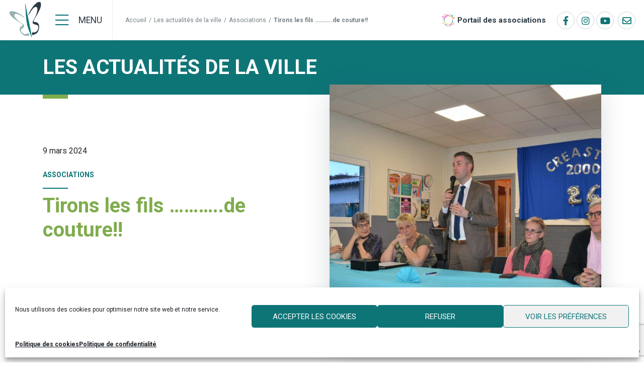

--- FILE ---
content_type: text/html; charset=UTF-8
request_url: https://www.billy-berclau.fr/blog/associations/tirons-les-fils-de-couture/
body_size: 15838
content:
<!doctype html>
<html lang="fr-FR">
<head>
		<meta charset="UTF-8" />
	<meta name="viewport" content="width=device-width, initial-scale=1, shrink-to-fit=no">
	<link rel="profile" href="https://gmpg.org/xfn/11" />
	<meta name='robots' content='index, follow, max-image-preview:large, max-snippet:-1, max-video-preview:-1' />

	<!-- This site is optimized with the Yoast SEO plugin v26.5 - https://yoast.com/wordpress/plugins/seo/ -->
	<title>Tirons les fils ...........de couture!! - Ville de Billy Berclau</title>
	<link rel="canonical" href="https://www.billy-berclau.fr/blog/associations/tirons-les-fils-de-couture/" />
	<meta property="og:locale" content="fr_FR" />
	<meta property="og:type" content="article" />
	<meta property="og:title" content="Tirons les fils ...........de couture!! - Ville de Billy Berclau" />
	<meta property="og:description" content="Hier soir , dans l&rsquo;Espace Loisirs, une trentaine de membres de l&rsquo;association CREASTYL s&rsquo;est réunie à l&rsquo;invitation de sa présidente Mme Martine HOCHEDEZ TIERTANT pour l&rsquo;assemblée générale annuelle en présence de notre maire Steve BOSSART et d&rsquo;une délégation municipale. Vous&hellip;" />
	<meta property="og:url" content="https://www.billy-berclau.fr/blog/associations/tirons-les-fils-de-couture/" />
	<meta property="og:site_name" content="Ville de Billy Berclau" />
	<meta property="article:published_time" content="2024-03-09T09:51:53+00:00" />
	<meta property="og:image" content="https://www.billy-berclau.fr/wp-content/uploads/2024/03/creastyl-1.jpeg" />
	<meta property="og:image:width" content="2048" />
	<meta property="og:image:height" content="1366" />
	<meta property="og:image:type" content="image/jpeg" />
	<meta name="author" content="Alain Queva" />
	<meta name="twitter:card" content="summary_large_image" />
	<script type="application/ld+json" class="yoast-schema-graph">{"@context":"https://schema.org","@graph":[{"@type":"Article","@id":"https://www.billy-berclau.fr/blog/associations/tirons-les-fils-de-couture/#article","isPartOf":{"@id":"https://www.billy-berclau.fr/blog/associations/tirons-les-fils-de-couture/"},"author":{"name":"Alain Queva","@id":"https://www.billy-berclau.fr/#/schema/person/1a398a7c252e99193a0b87c43b624a6e"},"headline":"Tirons les fils &#8230;&#8230;&#8230;..de couture!!","datePublished":"2024-03-09T09:51:53+00:00","mainEntityOfPage":{"@id":"https://www.billy-berclau.fr/blog/associations/tirons-les-fils-de-couture/"},"wordCount":75,"publisher":{"@id":"https://www.billy-berclau.fr/#organization"},"image":{"@id":"https://www.billy-berclau.fr/blog/associations/tirons-les-fils-de-couture/#primaryimage"},"thumbnailUrl":"https://www.billy-berclau.fr/wp-content/uploads/2024/03/creastyl-1.jpeg","keywords":["Créastyl 2000"],"articleSection":["Associations"],"inLanguage":"fr-FR"},{"@type":"WebPage","@id":"https://www.billy-berclau.fr/blog/associations/tirons-les-fils-de-couture/","url":"https://www.billy-berclau.fr/blog/associations/tirons-les-fils-de-couture/","name":"Tirons les fils ...........de couture!! - Ville de Billy Berclau","isPartOf":{"@id":"https://www.billy-berclau.fr/#website"},"primaryImageOfPage":{"@id":"https://www.billy-berclau.fr/blog/associations/tirons-les-fils-de-couture/#primaryimage"},"image":{"@id":"https://www.billy-berclau.fr/blog/associations/tirons-les-fils-de-couture/#primaryimage"},"thumbnailUrl":"https://www.billy-berclau.fr/wp-content/uploads/2024/03/creastyl-1.jpeg","datePublished":"2024-03-09T09:51:53+00:00","breadcrumb":{"@id":"https://www.billy-berclau.fr/blog/associations/tirons-les-fils-de-couture/#breadcrumb"},"inLanguage":"fr-FR","potentialAction":[{"@type":"ReadAction","target":["https://www.billy-berclau.fr/blog/associations/tirons-les-fils-de-couture/"]}]},{"@type":"ImageObject","inLanguage":"fr-FR","@id":"https://www.billy-berclau.fr/blog/associations/tirons-les-fils-de-couture/#primaryimage","url":"https://www.billy-berclau.fr/wp-content/uploads/2024/03/creastyl-1.jpeg","contentUrl":"https://www.billy-berclau.fr/wp-content/uploads/2024/03/creastyl-1.jpeg","width":2048,"height":1366},{"@type":"BreadcrumbList","@id":"https://www.billy-berclau.fr/blog/associations/tirons-les-fils-de-couture/#breadcrumb","itemListElement":[{"@type":"ListItem","position":1,"name":"Accueil","item":"https://www.billy-berclau.fr/"},{"@type":"ListItem","position":2,"name":"Les actualités de la ville","item":"https://www.billy-berclau.fr/blog/"},{"@type":"ListItem","position":3,"name":"Associations","item":"https://www.billy-berclau.fr/blog/associations/"},{"@type":"ListItem","position":4,"name":"Tirons les fils &#8230;&#8230;&#8230;..de couture!!"}]},{"@type":"WebSite","@id":"https://www.billy-berclau.fr/#website","url":"https://www.billy-berclau.fr/","name":"Ville de Billy Berclau","description":"","publisher":{"@id":"https://www.billy-berclau.fr/#organization"},"potentialAction":[{"@type":"SearchAction","target":{"@type":"EntryPoint","urlTemplate":"https://www.billy-berclau.fr/?s={search_term_string}"},"query-input":{"@type":"PropertyValueSpecification","valueRequired":true,"valueName":"search_term_string"}}],"inLanguage":"fr-FR"},{"@type":"Organization","@id":"https://www.billy-berclau.fr/#organization","name":"Ville de Billy-Berclau","url":"https://www.billy-berclau.fr/","logo":{"@type":"ImageObject","inLanguage":"fr-FR","@id":"https://www.billy-berclau.fr/#/schema/logo/image/","url":"https://www.billy-berclau.fr/wp-content/uploads/2021/03/logo-billy-berclau.png","contentUrl":"https://www.billy-berclau.fr/wp-content/uploads/2021/03/logo-billy-berclau.png","width":600,"height":403,"caption":"Ville de Billy-Berclau"},"image":{"@id":"https://www.billy-berclau.fr/#/schema/logo/image/"}},{"@type":"Person","@id":"https://www.billy-berclau.fr/#/schema/person/1a398a7c252e99193a0b87c43b624a6e","name":"Alain Queva"}]}</script>
	<!-- / Yoast SEO plugin. -->


<link rel='dns-prefetch' href='//www.google.com' />
<link rel="alternate" type="application/rss+xml" title="Ville de Billy Berclau &raquo; Flux" href="https://www.billy-berclau.fr/feed/" />
<link rel="alternate" title="oEmbed (JSON)" type="application/json+oembed" href="https://www.billy-berclau.fr/wp-json/oembed/1.0/embed?url=https%3A%2F%2Fwww.billy-berclau.fr%2Fblog%2Fassociations%2Ftirons-les-fils-de-couture%2F" />
<link rel="alternate" title="oEmbed (XML)" type="text/xml+oembed" href="https://www.billy-berclau.fr/wp-json/oembed/1.0/embed?url=https%3A%2F%2Fwww.billy-berclau.fr%2Fblog%2Fassociations%2Ftirons-les-fils-de-couture%2F&#038;format=xml" />
<style id='wp-img-auto-sizes-contain-inline-css' type='text/css'>
img:is([sizes=auto i],[sizes^="auto," i]){contain-intrinsic-size:3000px 1500px}
/*# sourceURL=wp-img-auto-sizes-contain-inline-css */
</style>
<style id='wp-block-library-theme-inline-css' type='text/css'>
.wp-block-audio :where(figcaption){color:#555;font-size:13px;text-align:center}.is-dark-theme .wp-block-audio :where(figcaption){color:#ffffffa6}.wp-block-audio{margin:0 0 1em}.wp-block-code{border:1px solid #ccc;border-radius:4px;font-family:Menlo,Consolas,monaco,monospace;padding:.8em 1em}.wp-block-embed :where(figcaption){color:#555;font-size:13px;text-align:center}.is-dark-theme .wp-block-embed :where(figcaption){color:#ffffffa6}.wp-block-embed{margin:0 0 1em}.blocks-gallery-caption{color:#555;font-size:13px;text-align:center}.is-dark-theme .blocks-gallery-caption{color:#ffffffa6}:root :where(.wp-block-image figcaption){color:#555;font-size:13px;text-align:center}.is-dark-theme :root :where(.wp-block-image figcaption){color:#ffffffa6}.wp-block-image{margin:0 0 1em}.wp-block-pullquote{border-bottom:4px solid;border-top:4px solid;color:currentColor;margin-bottom:1.75em}.wp-block-pullquote :where(cite),.wp-block-pullquote :where(footer),.wp-block-pullquote__citation{color:currentColor;font-size:.8125em;font-style:normal;text-transform:uppercase}.wp-block-quote{border-left:.25em solid;margin:0 0 1.75em;padding-left:1em}.wp-block-quote cite,.wp-block-quote footer{color:currentColor;font-size:.8125em;font-style:normal;position:relative}.wp-block-quote:where(.has-text-align-right){border-left:none;border-right:.25em solid;padding-left:0;padding-right:1em}.wp-block-quote:where(.has-text-align-center){border:none;padding-left:0}.wp-block-quote.is-large,.wp-block-quote.is-style-large,.wp-block-quote:where(.is-style-plain){border:none}.wp-block-search .wp-block-search__label{font-weight:700}.wp-block-search__button{border:1px solid #ccc;padding:.375em .625em}:where(.wp-block-group.has-background){padding:1.25em 2.375em}.wp-block-separator.has-css-opacity{opacity:.4}.wp-block-separator{border:none;border-bottom:2px solid;margin-left:auto;margin-right:auto}.wp-block-separator.has-alpha-channel-opacity{opacity:1}.wp-block-separator:not(.is-style-wide):not(.is-style-dots){width:100px}.wp-block-separator.has-background:not(.is-style-dots){border-bottom:none;height:1px}.wp-block-separator.has-background:not(.is-style-wide):not(.is-style-dots){height:2px}.wp-block-table{margin:0 0 1em}.wp-block-table td,.wp-block-table th{word-break:normal}.wp-block-table :where(figcaption){color:#555;font-size:13px;text-align:center}.is-dark-theme .wp-block-table :where(figcaption){color:#ffffffa6}.wp-block-video :where(figcaption){color:#555;font-size:13px;text-align:center}.is-dark-theme .wp-block-video :where(figcaption){color:#ffffffa6}.wp-block-video{margin:0 0 1em}:root :where(.wp-block-template-part.has-background){margin-bottom:0;margin-top:0;padding:1.25em 2.375em}
/*# sourceURL=/wp-includes/css/dist/block-library/theme.min.css */
</style>
<style id='classic-theme-styles-inline-css' type='text/css'>
/*! This file is auto-generated */
.wp-block-button__link{color:#fff;background-color:#32373c;border-radius:9999px;box-shadow:none;text-decoration:none;padding:calc(.667em + 2px) calc(1.333em + 2px);font-size:1.125em}.wp-block-file__button{background:#32373c;color:#fff;text-decoration:none}
/*# sourceURL=/wp-includes/css/classic-themes.min.css */
</style>
<style id='global-styles-inline-css' type='text/css'>
:root{--wp--preset--aspect-ratio--square: 1;--wp--preset--aspect-ratio--4-3: 4/3;--wp--preset--aspect-ratio--3-4: 3/4;--wp--preset--aspect-ratio--3-2: 3/2;--wp--preset--aspect-ratio--2-3: 2/3;--wp--preset--aspect-ratio--16-9: 16/9;--wp--preset--aspect-ratio--9-16: 9/16;--wp--preset--color--black: #000000;--wp--preset--color--cyan-bluish-gray: #abb8c3;--wp--preset--color--white: #ffffff;--wp--preset--color--pale-pink: #f78da7;--wp--preset--color--vivid-red: #cf2e2e;--wp--preset--color--luminous-vivid-orange: #ff6900;--wp--preset--color--luminous-vivid-amber: #fcb900;--wp--preset--color--light-green-cyan: #7bdcb5;--wp--preset--color--vivid-green-cyan: #00d084;--wp--preset--color--pale-cyan-blue: #8ed1fc;--wp--preset--color--vivid-cyan-blue: #0693e3;--wp--preset--color--vivid-purple: #9b51e0;--wp--preset--gradient--vivid-cyan-blue-to-vivid-purple: linear-gradient(135deg,rgb(6,147,227) 0%,rgb(155,81,224) 100%);--wp--preset--gradient--light-green-cyan-to-vivid-green-cyan: linear-gradient(135deg,rgb(122,220,180) 0%,rgb(0,208,130) 100%);--wp--preset--gradient--luminous-vivid-amber-to-luminous-vivid-orange: linear-gradient(135deg,rgb(252,185,0) 0%,rgb(255,105,0) 100%);--wp--preset--gradient--luminous-vivid-orange-to-vivid-red: linear-gradient(135deg,rgb(255,105,0) 0%,rgb(207,46,46) 100%);--wp--preset--gradient--very-light-gray-to-cyan-bluish-gray: linear-gradient(135deg,rgb(238,238,238) 0%,rgb(169,184,195) 100%);--wp--preset--gradient--cool-to-warm-spectrum: linear-gradient(135deg,rgb(74,234,220) 0%,rgb(151,120,209) 20%,rgb(207,42,186) 40%,rgb(238,44,130) 60%,rgb(251,105,98) 80%,rgb(254,248,76) 100%);--wp--preset--gradient--blush-light-purple: linear-gradient(135deg,rgb(255,206,236) 0%,rgb(152,150,240) 100%);--wp--preset--gradient--blush-bordeaux: linear-gradient(135deg,rgb(254,205,165) 0%,rgb(254,45,45) 50%,rgb(107,0,62) 100%);--wp--preset--gradient--luminous-dusk: linear-gradient(135deg,rgb(255,203,112) 0%,rgb(199,81,192) 50%,rgb(65,88,208) 100%);--wp--preset--gradient--pale-ocean: linear-gradient(135deg,rgb(255,245,203) 0%,rgb(182,227,212) 50%,rgb(51,167,181) 100%);--wp--preset--gradient--electric-grass: linear-gradient(135deg,rgb(202,248,128) 0%,rgb(113,206,126) 100%);--wp--preset--gradient--midnight: linear-gradient(135deg,rgb(2,3,129) 0%,rgb(40,116,252) 100%);--wp--preset--font-size--small: 19.5px;--wp--preset--font-size--medium: 20px;--wp--preset--font-size--large: 36.5px;--wp--preset--font-size--x-large: 42px;--wp--preset--font-size--normal: 22px;--wp--preset--font-size--huge: 49.5px;--wp--preset--spacing--20: 0.44rem;--wp--preset--spacing--30: 0.67rem;--wp--preset--spacing--40: 1rem;--wp--preset--spacing--50: 1.5rem;--wp--preset--spacing--60: 2.25rem;--wp--preset--spacing--70: 3.38rem;--wp--preset--spacing--80: 5.06rem;--wp--preset--shadow--natural: 6px 6px 9px rgba(0, 0, 0, 0.2);--wp--preset--shadow--deep: 12px 12px 50px rgba(0, 0, 0, 0.4);--wp--preset--shadow--sharp: 6px 6px 0px rgba(0, 0, 0, 0.2);--wp--preset--shadow--outlined: 6px 6px 0px -3px rgb(255, 255, 255), 6px 6px rgb(0, 0, 0);--wp--preset--shadow--crisp: 6px 6px 0px rgb(0, 0, 0);}:where(.is-layout-flex){gap: 0.5em;}:where(.is-layout-grid){gap: 0.5em;}body .is-layout-flex{display: flex;}.is-layout-flex{flex-wrap: wrap;align-items: center;}.is-layout-flex > :is(*, div){margin: 0;}body .is-layout-grid{display: grid;}.is-layout-grid > :is(*, div){margin: 0;}:where(.wp-block-columns.is-layout-flex){gap: 2em;}:where(.wp-block-columns.is-layout-grid){gap: 2em;}:where(.wp-block-post-template.is-layout-flex){gap: 1.25em;}:where(.wp-block-post-template.is-layout-grid){gap: 1.25em;}.has-black-color{color: var(--wp--preset--color--black) !important;}.has-cyan-bluish-gray-color{color: var(--wp--preset--color--cyan-bluish-gray) !important;}.has-white-color{color: var(--wp--preset--color--white) !important;}.has-pale-pink-color{color: var(--wp--preset--color--pale-pink) !important;}.has-vivid-red-color{color: var(--wp--preset--color--vivid-red) !important;}.has-luminous-vivid-orange-color{color: var(--wp--preset--color--luminous-vivid-orange) !important;}.has-luminous-vivid-amber-color{color: var(--wp--preset--color--luminous-vivid-amber) !important;}.has-light-green-cyan-color{color: var(--wp--preset--color--light-green-cyan) !important;}.has-vivid-green-cyan-color{color: var(--wp--preset--color--vivid-green-cyan) !important;}.has-pale-cyan-blue-color{color: var(--wp--preset--color--pale-cyan-blue) !important;}.has-vivid-cyan-blue-color{color: var(--wp--preset--color--vivid-cyan-blue) !important;}.has-vivid-purple-color{color: var(--wp--preset--color--vivid-purple) !important;}.has-black-background-color{background-color: var(--wp--preset--color--black) !important;}.has-cyan-bluish-gray-background-color{background-color: var(--wp--preset--color--cyan-bluish-gray) !important;}.has-white-background-color{background-color: var(--wp--preset--color--white) !important;}.has-pale-pink-background-color{background-color: var(--wp--preset--color--pale-pink) !important;}.has-vivid-red-background-color{background-color: var(--wp--preset--color--vivid-red) !important;}.has-luminous-vivid-orange-background-color{background-color: var(--wp--preset--color--luminous-vivid-orange) !important;}.has-luminous-vivid-amber-background-color{background-color: var(--wp--preset--color--luminous-vivid-amber) !important;}.has-light-green-cyan-background-color{background-color: var(--wp--preset--color--light-green-cyan) !important;}.has-vivid-green-cyan-background-color{background-color: var(--wp--preset--color--vivid-green-cyan) !important;}.has-pale-cyan-blue-background-color{background-color: var(--wp--preset--color--pale-cyan-blue) !important;}.has-vivid-cyan-blue-background-color{background-color: var(--wp--preset--color--vivid-cyan-blue) !important;}.has-vivid-purple-background-color{background-color: var(--wp--preset--color--vivid-purple) !important;}.has-black-border-color{border-color: var(--wp--preset--color--black) !important;}.has-cyan-bluish-gray-border-color{border-color: var(--wp--preset--color--cyan-bluish-gray) !important;}.has-white-border-color{border-color: var(--wp--preset--color--white) !important;}.has-pale-pink-border-color{border-color: var(--wp--preset--color--pale-pink) !important;}.has-vivid-red-border-color{border-color: var(--wp--preset--color--vivid-red) !important;}.has-luminous-vivid-orange-border-color{border-color: var(--wp--preset--color--luminous-vivid-orange) !important;}.has-luminous-vivid-amber-border-color{border-color: var(--wp--preset--color--luminous-vivid-amber) !important;}.has-light-green-cyan-border-color{border-color: var(--wp--preset--color--light-green-cyan) !important;}.has-vivid-green-cyan-border-color{border-color: var(--wp--preset--color--vivid-green-cyan) !important;}.has-pale-cyan-blue-border-color{border-color: var(--wp--preset--color--pale-cyan-blue) !important;}.has-vivid-cyan-blue-border-color{border-color: var(--wp--preset--color--vivid-cyan-blue) !important;}.has-vivid-purple-border-color{border-color: var(--wp--preset--color--vivid-purple) !important;}.has-vivid-cyan-blue-to-vivid-purple-gradient-background{background: var(--wp--preset--gradient--vivid-cyan-blue-to-vivid-purple) !important;}.has-light-green-cyan-to-vivid-green-cyan-gradient-background{background: var(--wp--preset--gradient--light-green-cyan-to-vivid-green-cyan) !important;}.has-luminous-vivid-amber-to-luminous-vivid-orange-gradient-background{background: var(--wp--preset--gradient--luminous-vivid-amber-to-luminous-vivid-orange) !important;}.has-luminous-vivid-orange-to-vivid-red-gradient-background{background: var(--wp--preset--gradient--luminous-vivid-orange-to-vivid-red) !important;}.has-very-light-gray-to-cyan-bluish-gray-gradient-background{background: var(--wp--preset--gradient--very-light-gray-to-cyan-bluish-gray) !important;}.has-cool-to-warm-spectrum-gradient-background{background: var(--wp--preset--gradient--cool-to-warm-spectrum) !important;}.has-blush-light-purple-gradient-background{background: var(--wp--preset--gradient--blush-light-purple) !important;}.has-blush-bordeaux-gradient-background{background: var(--wp--preset--gradient--blush-bordeaux) !important;}.has-luminous-dusk-gradient-background{background: var(--wp--preset--gradient--luminous-dusk) !important;}.has-pale-ocean-gradient-background{background: var(--wp--preset--gradient--pale-ocean) !important;}.has-electric-grass-gradient-background{background: var(--wp--preset--gradient--electric-grass) !important;}.has-midnight-gradient-background{background: var(--wp--preset--gradient--midnight) !important;}.has-small-font-size{font-size: var(--wp--preset--font-size--small) !important;}.has-medium-font-size{font-size: var(--wp--preset--font-size--medium) !important;}.has-large-font-size{font-size: var(--wp--preset--font-size--large) !important;}.has-x-large-font-size{font-size: var(--wp--preset--font-size--x-large) !important;}
:where(.wp-block-post-template.is-layout-flex){gap: 1.25em;}:where(.wp-block-post-template.is-layout-grid){gap: 1.25em;}
:where(.wp-block-term-template.is-layout-flex){gap: 1.25em;}:where(.wp-block-term-template.is-layout-grid){gap: 1.25em;}
:where(.wp-block-columns.is-layout-flex){gap: 2em;}:where(.wp-block-columns.is-layout-grid){gap: 2em;}
:root :where(.wp-block-pullquote){font-size: 1.5em;line-height: 1.6;}
/*# sourceURL=global-styles-inline-css */
</style>
<link rel='stylesheet' id='wpo_min-header-0-css' href='https://www.billy-berclau.fr/wp-content/cache/wpo-minify/1768914339/assets/wpo-minify-header-2fb07e72.min.css' type='text/css' media='all' />
<link rel='stylesheet' id='wpo_min-header-1-css' href='https://www.billy-berclau.fr/wp-content/cache/wpo-minify/1768914339/assets/wpo-minify-header-598c11b3.min.css' type='text/css' media='print' />
<link rel='stylesheet' id='wpo_min-header-2-css' href='https://www.billy-berclau.fr/wp-content/cache/wpo-minify/1768914339/assets/wpo-minify-header-2ffe1106.min.css' type='text/css' media='all' />
<script type="text/javascript" src="https://www.billy-berclau.fr/wp-content/cache/wpo-minify/1768914339/assets/wpo-minify-header-948f19d7.min.js" id="wpo_min-header-0-js"></script>
<link rel='shortlink' href='https://www.billy-berclau.fr/?p=24768' />
			<style>.cmplz-hidden {
					display: none !important;
				}</style><meta name="generator" content="Elementor 3.33.3; features: additional_custom_breakpoints; settings: css_print_method-external, google_font-enabled, font_display-auto">
			<style>
				.e-con.e-parent:nth-of-type(n+4):not(.e-lazyloaded):not(.e-no-lazyload),
				.e-con.e-parent:nth-of-type(n+4):not(.e-lazyloaded):not(.e-no-lazyload) * {
					background-image: none !important;
				}
				@media screen and (max-height: 1024px) {
					.e-con.e-parent:nth-of-type(n+3):not(.e-lazyloaded):not(.e-no-lazyload),
					.e-con.e-parent:nth-of-type(n+3):not(.e-lazyloaded):not(.e-no-lazyload) * {
						background-image: none !important;
					}
				}
				@media screen and (max-height: 640px) {
					.e-con.e-parent:nth-of-type(n+2):not(.e-lazyloaded):not(.e-no-lazyload),
					.e-con.e-parent:nth-of-type(n+2):not(.e-lazyloaded):not(.e-no-lazyload) * {
						background-image: none !important;
					}
				}
			</style>
			<link rel="icon" href="https://www.billy-berclau.fr/wp-content/uploads/2021/03/symbol-billy-berclau-100x100.png" sizes="32x32" />
<link rel="icon" href="https://www.billy-berclau.fr/wp-content/uploads/2021/03/symbol-billy-berclau.png" sizes="192x192" />
<link rel="apple-touch-icon" href="https://www.billy-berclau.fr/wp-content/uploads/2021/03/symbol-billy-berclau.png" />
<meta name="msapplication-TileImage" content="https://www.billy-berclau.fr/wp-content/uploads/2021/03/symbol-billy-berclau.png" />
		<style type="text/css" id="wp-custom-css">
			.section-welcome .col-welcome .elementor-widget-heading {
	position: relative;
	left: auto;
	top: auto;
}
@media (min-width: 768px) {
	.section-welcome .elementor-widget-custom-block-button {
		position: relative !important;
		left: auto !important;
		top: auto !important;
		bottom: auto !important;
	}
}

@media (max-width: 1120px) {
.section-welcome .col-welcome .elementor-column-wrap .elementor-widget-wrap {
    padding-top: 150px !important;
	padding-bottom: 50px !important;
}
}
.footer-partners .logo-bio-engage img { border-radius: 50% !important; }

.ginput_container {
	display: flex;
	gap: 10px;
	align-items: flex-start;
}
.ginput_container input {
	margin-top: 5px;
}
.ginput_container label {
	font-size: 13px;
}		</style>
		</head>

<body data-cmplz=1 class="wp-singular post-template-default single single-post postid-24768 single-format-standard wp-custom-logo wp-embed-responsive wp-theme-customtheme navbar-panel-open-left navbar-panel-fullscreen singular elementor-default elementor-kit-13">
<div id="page" class="site">
	<a class="skip-link screen-reader-text" href="#content">Aller au contenu</a>

	<header id="header" class="site-header">

		<div class="container-fluid">
			<div class="navbar d-flex align-items-center">

				<div class="navbar-header d-flex align-items-center">
					<a class="navbar-brand" href="https://www.billy-berclau.fr" rel="home">
						<img src="https://www.billy-berclau.fr/wp-content/uploads/2021/03/symbol-billy-berclau.png" class="logo-std" alt="Ville de Billy Berclau"/>					</a>

					<div class="navbar-buttons">
						<button data-target="#navbar-panel" data-menu="#primary-menu" class="navbar-toggle-panel navbar-toggle navbar-toggle-open collapsed" type="button" aria-expanded="false" aria-label="Menu">
							<i class="icon fal fa-bars"></i>
							<span class="text">Menu</span>
						</button>
					</div>					
				</div>

				    <div class="breadcrumbs-container d-none d-lg-block"><span data-post-id="14191" data-menu-id="0" class="breadcrumb-element"><a href="https://www.billy-berclau.fr/">Accueil </a><div class="breadcrumb-sub-element"></div></span><span class="breadcrumb-spacer">/</span><span data-post-id="0" data-menu-id="0" class="breadcrumb-element"><a href="https://www.billy-berclau.fr/blog/">Les actualités de la ville </a><div class="breadcrumb-sub-element"></div></span><span class="breadcrumb-spacer">/</span><span data-post-id="0" data-menu-id="0" class="breadcrumb-element"><a href="https://www.billy-berclau.fr/blog/associations/">Associations </a><div class="breadcrumb-sub-element"></div></span><span class="breadcrumb-spacer">/</span><span data-post-id="24768" data-menu-id="0" class="breadcrumb-element breadcrumb_last"><span>Tirons les fils &#8230;&#8230;&#8230;..de couture!! </span><div class="breadcrumb-sub-element"></div></span>    </div>				
<div class="tools">
    <a href="/portail-des-associations/" class="portail-asso">Portail des associations</a>
</div>
				<nav class="social-links" aria-label="Social networks links"><a href="https://www.facebook.com/Billy.Berclau" target="_blank" rel="noopener noreferrer" title="Facebook Ville de Billy Berclau"><i class="fab fa-facebook-f"></i></a><a href="https://www.instagram.com/mairiedebillyberclau/?hl=fr" target="_blank" rel="noopener noreferrer" title="Instagram Ville de Billy Berclau"><i class="fab fab fa-instagram"></i></a><a href="https://www.youtube.com/user/villebillyberclau" target="_blank" rel="noopener noreferrer" title="Youtube Ville de Billy Berclau"><i class="fab fab fa-youtube"></i></a>    <a href="/contact/" class="contact-form" title="Nous contacter" >
<i class="icon far fa-envelope"></i></a>

</nav>


				<nav class="collapse navbar-collapse main-navigation" id="primary-menu" aria-label="Top Menu">
					<div class="menu-menu-principal-container"><ul id="menu-menu-principal" class="main-menu nav navbar-nav navbar-justified "><li id="menu-item-384" class="menu-item menu-item-type-post_type menu-item-object-page menu-item-has-children menu-item-384 nav-item"><a href="https://www.billy-berclau.fr/vie-municipale/" class="nav-link" aria-haspopup="true" aria-expanded="false">Vie municipale</a>
<ul class="sub-menu">
	<li id="menu-item-1019" class="menu-item menu-item-type-post_type menu-item-object-page menu-item-has-children menu-item-1019 nav-item"><a href="https://www.billy-berclau.fr/vie-municipale/decouvrir-billy-berclau/" class="nav-link" aria-haspopup="true" aria-expanded="false">Découvrir Billy-Berclau</a>
	<ul class="sub-menu">
		<li id="menu-item-1022" class="menu-item menu-item-type-post_type menu-item-object-page menu-item-1022 nav-item"><a href="https://www.billy-berclau.fr/vie-municipale/decouvrir-billy-berclau/localisation/" class="nav-link">Localisation et points d’intérêt</a></li>
		<li id="menu-item-1021" class="menu-item menu-item-type-post_type menu-item-object-page menu-item-1021 nav-item"><a href="https://www.billy-berclau.fr/vie-municipale/decouvrir-billy-berclau/un-parc-des-industries-de-premier-plan/" class="nav-link">Un parc des industries de premier plan</a></li>
		<li id="menu-item-1020" class="menu-item menu-item-type-post_type menu-item-object-page menu-item-1020 nav-item"><a href="https://www.billy-berclau.fr/vie-municipale/decouvrir-billy-berclau/un-village-anime-et-entreprenant/" class="nav-link">Un village animé et entreprenant</a></li>
	</ul>
</li>
	<li id="menu-item-1273" class="menu-item menu-item-type-post_type menu-item-object-page menu-item-has-children menu-item-1273 nav-item"><a href="https://www.billy-berclau.fr/vie-municipale/elus/" class="nav-link" aria-haspopup="true" aria-expanded="false">Élus</a>
	<ul class="sub-menu">
		<li id="menu-item-1276" class="menu-item menu-item-type-post_type menu-item-object-page menu-item-1276 nav-item"><a href="https://www.billy-berclau.fr/vie-municipale/elus/elus-municipaux/" class="nav-link">Élus municipaux</a></li>
		<li id="menu-item-1275" class="menu-item menu-item-type-post_type menu-item-object-page menu-item-1275 nav-item"><a href="https://www.billy-berclau.fr/vie-municipale/elus/conseil-municipal-enfant-cme/" class="nav-link">Conseil Municipal Jeune, CMJ</a></li>
		<li id="menu-item-1320" class="menu-item menu-item-type-post_type menu-item-object-page menu-item-1320 nav-item"><a href="https://www.billy-berclau.fr/vie-municipale/elus/conseil-municipal/" class="nav-link">Comptes-rendus des conseils municipaux</a></li>
		<li id="menu-item-10514" class="menu-item menu-item-type-post_type menu-item-object-page menu-item-10514 nav-item"><a href="https://www.billy-berclau.fr/vie-municipale/elus/budget-municipal/" class="nav-link">Budget Municipal</a></li>
		<li id="menu-item-10511" class="menu-item menu-item-type-post_type_archive menu-item-object-cp_documents menu-item-10511 nav-item"><a href="https://www.billy-berclau.fr/vie-municipale/elus/arretes-municipaux/" class="nav-link">Arrêtés Municipaux et affichage légal</a></li>
		<li id="menu-item-1277" class="menu-item menu-item-type-post_type menu-item-object-page menu-item-1277 nav-item"><a href="https://www.billy-berclau.fr/vie-municipale/elus/partenaires-de-la-ville/" class="nav-link">Partenaires de la ville</a></li>
	</ul>
</li>
	<li id="menu-item-23723" class="menu-item menu-item-type-post_type menu-item-object-page menu-item-23723 nav-item"><a href="https://www.billy-berclau.fr/vie-municipale/projet-de-ville/" class="nav-link">Projet de ville</a></li>
	<li id="menu-item-4852" class="menu-item menu-item-type-post_type menu-item-object-page menu-item-4852 nav-item"><a href="https://www.billy-berclau.fr/vie-municipale/democratie-participative/" class="nav-link">Participation citoyenne</a></li>
	<li id="menu-item-1272" class="menu-item menu-item-type-post_type menu-item-object-page menu-item-1272 nav-item"><a href="https://www.billy-berclau.fr/vie-municipale/referents-de-quartier/" class="nav-link">Les référents de quartier</a></li>
	<li id="menu-item-253" class="menu-item menu-item-type-post_type menu-item-object-page menu-item-has-children menu-item-253 nav-item"><a href="https://www.billy-berclau.fr/vie-municipale/publications-municipales/" class="nav-link" aria-haspopup="true" aria-expanded="false">Publications municipales</a>
	<ul class="sub-menu">
		<li id="menu-item-252" class="menu-item menu-item-type-post_type menu-item-object-page menu-item-252 nav-item"><a href="https://www.billy-berclau.fr/vie-municipale/publications-municipales/echo-de-billy-berclau/" class="nav-link">Le bulletin municipal</a></li>
		<li id="menu-item-3437" class="menu-item menu-item-type-post_type menu-item-object-page menu-item-3437 nav-item"><a href="https://www.billy-berclau.fr/vie-municipale/publications-municipales/lecho-des-ptits-gourmets/" class="nav-link">Le livret du restaurant</a></li>
	</ul>
</li>
</ul>
</li>
<li id="menu-item-1966" class="menu-item menu-item-type-post_type menu-item-object-page menu-item-has-children menu-item-1966 nav-item"><a href="https://www.billy-berclau.fr/mairie/" class="nav-link" aria-haspopup="true" aria-expanded="false">Mairie</a>
<ul class="sub-menu">
	<li id="menu-item-3556" class="menu-item menu-item-type-post_type menu-item-object-page menu-item-3556 nav-item"><a href="https://www.billy-berclau.fr/mairie/demarches-et-services-en-ligne/" class="nav-link">Démarches et services en ligne</a></li>
	<li id="menu-item-1967" class="menu-item menu-item-type-post_type menu-item-object-page menu-item-1967 nav-item"><a href="https://www.billy-berclau.fr/mairie/cadastre-et-urbanisme/" class="nav-link">Cadastre et urbanisme</a></li>
	<li id="menu-item-1968" class="menu-item menu-item-type-post_type menu-item-object-page menu-item-1968 nav-item"><a href="https://www.billy-berclau.fr/mairie/etat-civil/" class="nav-link">Etat Civil</a></li>
	<li id="menu-item-1969" class="menu-item menu-item-type-post_type menu-item-object-page menu-item-1969 nav-item"><a href="https://www.billy-berclau.fr/mairie/cimetieres/" class="nav-link">Cimetières</a></li>
	<li id="menu-item-1970" class="menu-item menu-item-type-post_type menu-item-object-page menu-item-1970 nav-item"><a href="https://www.billy-berclau.fr/mairie/locations-de-salle/" class="nav-link">Locations de salle</a></li>
	<li id="menu-item-1971" class="menu-item menu-item-type-post_type menu-item-object-page menu-item-1971 nav-item"><a href="https://www.billy-berclau.fr/mairie/recensement-militaire/" class="nav-link">Recensement militaire</a></li>
	<li id="menu-item-1973" class="menu-item menu-item-type-post_type menu-item-object-page menu-item-1973 nav-item"><a href="https://www.billy-berclau.fr/mairie/marches-publics/" class="nav-link">Marchés publics</a></li>
	<li id="menu-item-2150" class="menu-item menu-item-type-post_type menu-item-object-page menu-item-2150 nav-item"><a href="https://www.billy-berclau.fr/mairie/agents-de-surveillance-de-la-voie-publique/" class="nav-link">Agents de surveillance de la voie publique, ASVP</a></li>
	<li id="menu-item-2149" class="menu-item menu-item-type-post_type menu-item-object-page menu-item-2149 nav-item"><a href="https://www.billy-berclau.fr/mairie/services-techniques/" class="nav-link">Services techniques</a></li>
	<li id="menu-item-279" class="menu-item menu-item-type-post_type_archive menu-item-object-cp_structures menu-item-279 nav-item"><a href="https://www.billy-berclau.fr/batiments-services/" class="nav-link">Bâtiments et Services municipaux</a></li>
	<li id="menu-item-10685" class="menu-item menu-item-type-post_type menu-item-object-page menu-item-10685 nav-item"><a href="https://www.billy-berclau.fr/mairie/wifi-libre-service/" class="nav-link">Wifi libre service</a></li>
</ul>
</li>
<li id="menu-item-1703" class="menu-item menu-item-type-post_type menu-item-object-page menu-item-has-children menu-item-1703 nav-item"><a href="https://www.billy-berclau.fr/culture/" class="nav-link" aria-haspopup="true" aria-expanded="false">Culture &#038; Patrimoine</a>
<ul class="sub-menu">
	<li id="menu-item-1709" class="menu-item menu-item-type-post_type menu-item-object-page menu-item-has-children menu-item-1709 nav-item"><a href="https://www.billy-berclau.fr/culture/centre-culturel-f-dolto/" class="nav-link" aria-haspopup="true" aria-expanded="false">Médiathèque Marcelle Boussemart</a>
	<ul class="sub-menu">
		<li id="menu-item-1708" class="menu-item menu-item-type-post_type menu-item-object-page menu-item-1708 nav-item"><a href="https://www.billy-berclau.fr/culture/centre-culturel-f-dolto/livraison-a-domicile/" class="nav-link">Livraison à domicile</a></li>
		<li id="menu-item-1722" class="menu-item menu-item-type-post_type menu-item-object-page menu-item-1722 nav-item"><a href="https://www.billy-berclau.fr/culture/centre-culturel-f-dolto/cafe-lecture/" class="nav-link">Café lecture</a></li>
		<li id="menu-item-1707" class="menu-item menu-item-type-post_type menu-item-object-page menu-item-1707 nav-item"><a href="https://www.billy-berclau.fr/culture/centre-culturel-f-dolto/soirees-jeux/" class="nav-link">Soirées Jeux</a></li>
		<li id="menu-item-1706" class="menu-item menu-item-type-post_type menu-item-object-page menu-item-1706 nav-item"><a href="https://www.billy-berclau.fr/culture/centre-culturel-f-dolto/heure-du-conte-et-du-jeu/" class="nav-link">Heure du conte et du jeu</a></li>
		<li id="menu-item-1705" class="menu-item menu-item-type-post_type menu-item-object-page menu-item-1705 nav-item"><a href="https://www.billy-berclau.fr/culture/centre-culturel-f-dolto/atelier-scrabble/" class="nav-link">Atelier scrabble</a></li>
		<li id="menu-item-1731" class="menu-item menu-item-type-post_type menu-item-object-page menu-item-1731 nav-item"><a href="https://www.billy-berclau.fr/culture/centre-culturel-f-dolto/ateliers-theatre-enfants/" class="nav-link">Ateliers théâtre enfants</a></li>
		<li id="menu-item-1704" class="menu-item menu-item-type-post_type menu-item-object-page menu-item-1704 nav-item"><a href="https://www.billy-berclau.fr/culture/centre-culturel-f-dolto/expositions/" class="nav-link">Expositions</a></li>
	</ul>
</li>
	<li id="menu-item-2314" class="menu-item menu-item-type-post_type_archive menu-item-object-cp_patrimony menu-item-2314 nav-item"><a href="https://www.billy-berclau.fr/annuaire-patrimoine/" class="nav-link">Patrimoine</a></li>
	<li id="menu-item-416" class="menu-item menu-item-type-post_type menu-item-object-page menu-item-416 nav-item"><a href="https://www.billy-berclau.fr/culture/histoire-de-la-ville/" class="nav-link">Histoire de la ville</a></li>
</ul>
</li>
<li id="menu-item-1786" class="menu-item menu-item-type-post_type menu-item-object-page menu-item-has-children menu-item-1786 nav-item"><a href="https://www.billy-berclau.fr/jeunesse-education/" class="nav-link" aria-haspopup="true" aria-expanded="false">Jeunesse &#038; Éducation</a>
<ul class="sub-menu">
	<li id="menu-item-1795" class="menu-item menu-item-type-post_type menu-item-object-page menu-item-has-children menu-item-1795 nav-item"><a href="https://www.billy-berclau.fr/jeunesse-education/jeunesse/" class="nav-link" aria-haspopup="true" aria-expanded="false">Jeunesse</a>
	<ul class="sub-menu">
		<li id="menu-item-1800" class="menu-item menu-item-type-post_type menu-item-object-page menu-item-1800 nav-item"><a href="https://www.billy-berclau.fr/jeunesse-education/jeunesse/espace-raymond-queva/" class="nav-link">Espace Raymond Queva</a></li>
		<li id="menu-item-1801" class="menu-item menu-item-type-post_type menu-item-object-page menu-item-1801 nav-item"><a href="https://www.billy-berclau.fr/jeunesse-education/jeunesse/accueil-de-loisirs/" class="nav-link">Accueil de loisirs</a></li>
		<li id="menu-item-1799" class="menu-item menu-item-type-post_type menu-item-object-page menu-item-1799 nav-item"><a href="https://www.billy-berclau.fr/jeunesse-education/jeunesse/accueil-parents-enfants/" class="nav-link">Le monde de Bobby</a></li>
		<li id="menu-item-1798" class="menu-item menu-item-type-post_type menu-item-object-page menu-item-1798 nav-item"><a href="https://www.billy-berclau.fr/jeunesse-education/jeunesse/accueil-periscolaire-garderie/" class="nav-link">Accueil périscolaire, garderie</a></li>
		<li id="menu-item-1797" class="menu-item menu-item-type-post_type menu-item-object-page menu-item-1797 nav-item"><a href="https://www.billy-berclau.fr/solidarite/centre-communal-daction-sociale-ccas/assistantes-maternelles-et-mam/" class="nav-link">Maisons d’Assistantes Maternelles, MAM</a></li>
		<li id="menu-item-2133" class="menu-item menu-item-type-post_type menu-item-object-page menu-item-2133 nav-item"><a href="https://www.billy-berclau.fr/jeunesse-education/jeunesse/centre-animation-jeunesse-caj/" class="nav-link">Club d’Ados Jeunesse, CAJ</a></li>
		<li id="menu-item-14269" class="menu-item menu-item-type-post_type menu-item-object-page menu-item-14269 nav-item"><a href="https://www.billy-berclau.fr/jeunesse-education/jeunesse/nouveau-portail-jeunesse/" class="nav-link">Portail Jeunesse</a></li>
	</ul>
</li>
	<li id="menu-item-1787" class="menu-item menu-item-type-post_type menu-item-object-page menu-item-has-children menu-item-1787 nav-item"><a href="https://www.billy-berclau.fr/jeunesse-education/education/" class="nav-link" aria-haspopup="true" aria-expanded="false">Éducation</a>
	<ul class="sub-menu">
		<li id="menu-item-1790" class="menu-item menu-item-type-post_type menu-item-object-page menu-item-1790 nav-item"><a href="https://www.billy-berclau.fr/jeunesse-education/education/restauration-scolaire/" class="nav-link">Restauration scolaire</a></li>
		<li id="menu-item-1789" class="menu-item menu-item-type-post_type menu-item-object-page menu-item-1789 nav-item"><a href="https://www.billy-berclau.fr/jeunesse-education/education/pause-meridienne/" class="nav-link">Pause méridienne</a></li>
		<li id="menu-item-1792" class="menu-item menu-item-type-post_type menu-item-object-page menu-item-1792 nav-item"><a href="https://www.billy-berclau.fr/jeunesse-education/education/ecole-maternelle-debussy/" class="nav-link">École maternelle Debussy</a></li>
		<li id="menu-item-1793" class="menu-item menu-item-type-post_type menu-item-object-page menu-item-1793 nav-item"><a href="https://www.billy-berclau.fr/jeunesse-education/education/ecole-primaire-jaures/" class="nav-link">École primaire Jaurès</a></li>
		<li id="menu-item-1791" class="menu-item menu-item-type-post_type menu-item-object-page menu-item-1791 nav-item"><a href="https://www.billy-berclau.fr/jeunesse-education/education/ecole-primaire-poteau/" class="nav-link">École primaire Poteau</a></li>
		<li id="menu-item-1788" class="menu-item menu-item-type-post_type menu-item-object-page menu-item-1788 nav-item"><a href="https://www.billy-berclau.fr/jeunesse-education/education/sejours-scolaires/" class="nav-link">Séjours scolaires</a></li>
		<li id="menu-item-4057" class="menu-item menu-item-type-post_type menu-item-object-page menu-item-4057 nav-item"><a href="https://www.billy-berclau.fr/jeunesse-education/education/collegues-et-lycees/" class="nav-link">Collèges et lycées</a></li>
	</ul>
</li>
</ul>
</li>
<li id="menu-item-1857" class="menu-item menu-item-type-post_type menu-item-object-page menu-item-has-children menu-item-1857 nav-item"><a href="https://www.billy-berclau.fr/sport/" class="nav-link" aria-haspopup="true" aria-expanded="false">Sport</a>
<ul class="sub-menu">
	<li id="menu-item-1863" class="menu-item menu-item-type-post_type menu-item-object-page menu-item-1863 nav-item"><a href="https://www.billy-berclau.fr/sport/ecole-municipale-de-gymnastique/" class="nav-link">École municipale de gymnastique</a></li>
	<li id="menu-item-3674" class="menu-item menu-item-type-taxonomy menu-item-object-category menu-item-3674 nav-item"><a href="https://www.billy-berclau.fr/blog/sport/" class="nav-link">Actualités sportives</a></li>
	<li id="menu-item-3690" class="menu-item menu-item-type-custom menu-item-object-custom menu-item-3690 nav-item"><a href="/batiments-services/?qs=&#038;ac=equipements-sportifs" class="nav-link">Équipements sportifs</a></li>
	<li id="menu-item-1859" class="menu-item menu-item-type-post_type menu-item-object-page menu-item-1859 nav-item"><a href="https://www.billy-berclau.fr/sport/labels-sportifs/" class="nav-link">Labels sportifs</a></li>
</ul>
</li>
<li id="menu-item-1896" class="menu-item menu-item-type-post_type menu-item-object-page menu-item-has-children menu-item-1896 nav-item"><a href="https://www.billy-berclau.fr/solidarite/" class="nav-link" aria-haspopup="true" aria-expanded="false">Solidarité</a>
<ul class="sub-menu">
	<li id="menu-item-1903" class="menu-item menu-item-type-post_type menu-item-object-page menu-item-has-children menu-item-1903 nav-item"><a href="https://www.billy-berclau.fr/solidarite/centre-communal-daction-sociale-ccas/" class="nav-link" aria-haspopup="true" aria-expanded="false">Centre Communal d’Action Sociale, CCAS</a>
	<ul class="sub-menu">
		<li id="menu-item-1899" class="menu-item menu-item-type-post_type menu-item-object-page menu-item-1899 nav-item"><a href="https://www.billy-berclau.fr/solidarite/centre-communal-daction-sociale-ccas/aides-sociales/" class="nav-link">Aides sociales</a></li>
		<li id="menu-item-1897" class="menu-item menu-item-type-post_type menu-item-object-page menu-item-1897 nav-item"><a href="https://www.billy-berclau.fr/solidarite/centre-communal-daction-sociale-ccas/services-aux-seniors/" class="nav-link">Services aux seniors</a></li>
		<li id="menu-item-3581" class="menu-item menu-item-type-post_type menu-item-object-page menu-item-3581 nav-item"><a href="https://www.billy-berclau.fr/solidarite/centre-communal-daction-sociale-ccas/sms/" class="nav-link">Service Mobilité Seniors, SMS</a></li>
		<li id="menu-item-1900" class="menu-item menu-item-type-post_type menu-item-object-page menu-item-1900 nav-item"><a href="https://www.billy-berclau.fr/solidarite/centre-communal-daction-sociale-ccas/logement/" class="nav-link">Logement</a></li>
		<li id="menu-item-21044" class="menu-item menu-item-type-post_type menu-item-object-page menu-item-21044 nav-item"><a href="https://www.billy-berclau.fr/solidarite/centre-communal-daction-sociale-ccas/le-service-daccompagnement-au-numerique/" class="nav-link">Service d’Accompagnement au Numérique</a></li>
		<li id="menu-item-1898" class="menu-item menu-item-type-post_type menu-item-object-page menu-item-1898 nav-item"><a href="https://www.billy-berclau.fr/solidarite/centre-communal-daction-sociale-ccas/achats-groupes/" class="nav-link">Achats groupés</a></li>
		<li id="menu-item-2135" class="menu-item menu-item-type-post_type menu-item-object-page menu-item-2135 nav-item"><a href="https://www.billy-berclau.fr/solidarite/centre-communal-daction-sociale-ccas/assistantes-maternelles-et-mam/" class="nav-link">Maisons d’Assistantes Maternelles, MAM</a></li>
		<li id="menu-item-18974" class="menu-item menu-item-type-post_type menu-item-object-page menu-item-18974 nav-item"><a href="https://www.billy-berclau.fr/solidarite/centre-communal-daction-sociale-ccas/evenements/" class="nav-link">Inscription aux événements</a></li>
	</ul>
</li>
	<li id="menu-item-3072" class="menu-item menu-item-type-taxonomy menu-item-object-category menu-item-3072 nav-item"><a href="https://www.billy-berclau.fr/blog/solidarite/" class="nav-link">Actualités Solidarité</a></li>
</ul>
</li>
<li id="menu-item-1268" class="menu-item menu-item-type-post_type_archive menu-item-object-cp_association menu-item-1268 nav-item"><a href="https://www.billy-berclau.fr/annuaire-associations/" class="nav-link">Associations</a></li>
<li id="menu-item-301" class="menu-item menu-item-type-post_type_archive menu-item-object-cp_directory menu-item-301 nav-item"><a href="https://www.billy-berclau.fr/annuaire-entreprises/" class="nav-link">Entreprises</a></li>
<li id="menu-item-5420" class="menu-item menu-item-type-taxonomy menu-item-object-category current-post-ancestor menu-item-5420 nav-item"><a href="https://www.billy-berclau.fr/blog/" class="nav-link">Toutes les actualités</a></li>
</ul></div>				</nav>
				
				
			</div>

		</div>
		
	</header>
	
	<div id="content" class="site-content">

	<section id="primary" class="content-area single post">
		<main id="main" class="site-main">
<header class="page-header ">
	<div class="container">
		<div class="page-header-inner">
			<p class="h1 entry-title">Les actualités de la ville</p>		</div>
	</div>
</header>

<article id="post-24768" class="post-single clearfix post-24768 post type-post status-publish format-standard has-post-thumbnail hentry category-associations tag-creastyl-2000">

	<div class="container">
		<div class="post-inner">
			<div class="row">
				<div class="col-lg-6">

					<div class="entry-infos">
						<div class="posted-on"><time class="entry-date" datetime="2024-03-09T10:51:53+01:00">9 mars 2024</time></div>					</div>
					
					<div class="d-md-flex">
						
						<header class="article-header entry-header">
                            <div class="category category-168"><a href="https://www.billy-berclau.fr/blog/associations/" title="Associations">Associations</a></div>                            <h1 class="entry-title">Tirons les fils &#8230;&#8230;&#8230;..de couture!!</h1>                            						</header>
                    </div>				</div>					<div class="col-lg-6">
                    <div class="post-thumbnail-container main-thumbnail ">			<figure class="post-thumbnail" ><img width="1024" height="683" src="https://www.billy-berclau.fr/wp-content/uploads/2024/03/creastyl-1-1024x683.jpeg" class="attachment-large size-large wp-post-image" alt="" decoding="async" />			</figure>                        </div>
					</div>			</div>
			<div class="row">
				<div class="col-md-11">
					<div class="post-entry-container">

						<div class="entry-content"><p>Hier soir , dans l&rsquo;Espace Loisirs, une trentaine de membres de l&rsquo;association CREASTYL s&rsquo;est réunie à l&rsquo;invitation de sa présidente Mme Martine HOCHEDEZ TIERTANT pour l&rsquo;assemblée générale annuelle en présence de notre maire Steve BOSSART et d&rsquo;une délégation municipale.</p>
<p>Vous souhaitez adhérer? C&rsquo;est simple comme un coup de fil? 06 26 48 24 47 ou comme un  mail:<br />
 martinehochedez@sfr.fr</p>
						</div>
					</div>
				</div>
			</div>
		</div>
	</div>

    	<div class="medias-gallery">
    <div class="medias-gallery-container container">
        <div class="row justify-content-center">            <div class="col-4 col-md-3 media-item">
                <a href="https://www.billy-berclau.fr/wp-content/uploads/gravity_forms/13-dfc64917b1db7ffa4f247826f41aa1dd/2024/03/creastyl-5.jpeg" data-fancybox="gallery" class="fancybox-gallery" role="button" target="_blank">
                    <span class="icon"><i class="fal fa-search"></i></span>
                    <img src="https://www.billy-berclau.fr/wp-content/uploads/gravity_forms/13-dfc64917b1db7ffa4f247826f41aa1dd/2024/03/creastyl-5.jpeg" alt="Tirons les fils &#8230;&#8230;&#8230;..de couture!!" width="1" height="1">
                </a>
            </div>            <div class="col-4 col-md-3 media-item">
                <a href="https://www.billy-berclau.fr/wp-content/uploads/gravity_forms/13-dfc64917b1db7ffa4f247826f41aa1dd/2024/03/creastyl-4.jpeg" data-fancybox="gallery" class="fancybox-gallery" role="button" target="_blank">
                    <span class="icon"><i class="fal fa-search"></i></span>
                    <img src="https://www.billy-berclau.fr/wp-content/uploads/gravity_forms/13-dfc64917b1db7ffa4f247826f41aa1dd/2024/03/creastyl-4.jpeg" alt="Tirons les fils &#8230;&#8230;&#8230;..de couture!!" width="1" height="1">
                </a>
            </div>            <div class="col-4 col-md-3 media-item">
                <a href="https://www.billy-berclau.fr/wp-content/uploads/gravity_forms/13-dfc64917b1db7ffa4f247826f41aa1dd/2024/03/creastyl-3.jpeg" data-fancybox="gallery" class="fancybox-gallery" role="button" target="_blank">
                    <span class="icon"><i class="fal fa-search"></i></span>
                    <img src="https://www.billy-berclau.fr/wp-content/uploads/gravity_forms/13-dfc64917b1db7ffa4f247826f41aa1dd/2024/03/creastyl-3.jpeg" alt="Tirons les fils &#8230;&#8230;&#8230;..de couture!!" width="1" height="1">
                </a>
            </div>            <div class="col-4 col-md-3 media-item">
                <a href="https://www.billy-berclau.fr/wp-content/uploads/gravity_forms/13-dfc64917b1db7ffa4f247826f41aa1dd/2024/03/creastyl-2.jpeg" data-fancybox="gallery" class="fancybox-gallery" role="button" target="_blank">
                    <span class="icon"><i class="fal fa-search"></i></span>
                    <img src="https://www.billy-berclau.fr/wp-content/uploads/gravity_forms/13-dfc64917b1db7ffa4f247826f41aa1dd/2024/03/creastyl-2.jpeg" alt="Tirons les fils &#8230;&#8230;&#8230;..de couture!!" width="1" height="1">
                </a>
            </div>        </div>
    </div>
</div>
	

	<div class="container">
		<footer class="entry-footer"><div class="sharing"><span class="title">Partager cet article</span><a onclick="return socialsharing_popup(this);" rel="external nofollow" class="facebook" href="https://www.facebook.com/sharer/sharer.php?u=https%3A%2F%2Fwww.billy-berclau.fr%2Fblog%2Fassociations%2Ftirons-les-fils-de-couture%2F" target="_blank"><i class="fab fa-facebook-f"></i></a><a onclick="return socialsharing_popup(this);" rel="external nofollow" class="twitter" href="https://twitter.com/intent/tweet/?text=Tirons+les+fils+%E2%80%A6%E2%80%A6%E2%80%A6..de+couture%21%21&url=https%3A%2F%2Fwww.billy-berclau.fr%2Fblog%2Fassociations%2Ftirons-les-fils-de-couture%2F" target="_blank"><i class="fab fa-twitter"></i></a><a onclick="return socialsharing_popup(this);" rel="external nofollow" class="linkedin" href="https://www.linkedin.com/shareArticle?mini=true&url=https%3A%2F%2Fwww.billy-berclau.fr%2Fblog%2Fassociations%2Ftirons-les-fils-de-couture%2F&title=Tirons+les+fils+%E2%80%A6%E2%80%A6%E2%80%A6..de+couture%21%21" target="_blank" ><i class="fab fa-linkedin-in"></i></a><a href="https://www.billy-berclau.fr/partage-email/?share=24768" rel="nofollow" class="email open-popin" title="Partager cet article"><i class="fa fa-envelope"></i></a></div>		</footer>	
	</div>
	
</article>
		</main>
	</section>


	</div>

	<footer id="footer" class="site-footer">

		<div class="footer-partners">
    <div class="container">
                <div class="d-flex justify-content-center align-items-center logos-list"><div class="list-item logo-ville-fleuri"><a href="https://www.villes-et-villages-fleuris.com/" target="_blank"><img src="https://www.billy-berclau.fr/wp-content/uploads/2021/03/logo-ville-fleuri-300x118.png" alt="logo-ville-fleuri" /></a></div><div class="list-item logo-tdj2024"><a href="https://terredejeux.paris2024.org/" target="_blank"><img src="https://www.billy-berclau.fr/wp-content/uploads/2024/03/logo-tdj2024.png" alt="logo-tdj2024" /></a></div><div class="list-item logo-ville-active-sportive"><a href="https://ville-active-et-sportive.com/" target="_blank"><img src="https://www.billy-berclau.fr/wp-content/uploads/2021/03/logo-ville-active-sportive-300x99.png" alt="logo-ville-active-sportive" /></a></div><div class="list-item logo-bio-engage"><a href="https://www.territoirebioengage.fr/" target="_blank"><img src="https://www.billy-berclau.fr/wp-content/uploads/2023/02/logo-bio-engage.png" alt="logo-bio-engage" /></a></div>        </div>
    </div>
    
</div>		
		<section class="site-contacts">
			<div class="container">
				<div class="row align-items-center align-items-md-stretch">
					<div class="col-lg-9 footer-col-left">
						<div class="row">
							<div class="col-md-3">
								<div class="footer-logo text-center text-md-left">
									<img src="https://www.billy-berclau.fr/wp-content/uploads/2021/03/logo-billy-berclau.png" alt="Ville de Billy Berclau" />
								</div>
							</div>
							<div class="col-md-9">
																<div class="footer-address text-center text-md-left" role="complementary">        <div class="row">
            <div class="col-md-5">
                <div class="contact-addr"><p><strong>Mairie de Billy-Berclau<br />
</strong>181 rue du Général de Gaulle<br />
62138 Billy-Berclau</p>
<p><a href="tel:+33321747900">03 21 74 79 00</a></p>
<p>Ouvert le lundi de 13h30 à 17h<br />
du mardi au vendredi de 8h30 à 12h et de 13h30 à 17h<br />
le samedi 9h à 12h</p>
</div>
                            </div>
            <div class="col-md-7">
                <div class="contact-complement"><div style="float: left; max-width: 80px;"><img decoding="async" src="/wp-content/uploads/2022/09/picto_oreille-2017.png" alt="Logo solution Acceo" /></div>
<div style="float: left; margin-left: 15px;"><strong> Baisse d&rsquo;audition ?<br />
Sourd ou malentendant ? </strong><br />
<img decoding="async" style="display: inline-block; padding: 10px 10px 10px 0;" title="(TIP) Transcription Instantanée de la Parole" src="/wp-content/uploads/2022/09/acceo-01-2.png" alt="(TIP) Transcription Instantanée de la Parole" /> <img decoding="async" style="display: inline-block; padding: 10px 10px 10px 0;" title="(LSF) Visio-interprétation en Langue des Signes Française" src="/wp-content/uploads/2022/09/acceo-02-2.png" alt="(LSF) Visio-interprétation en Langue des Signes Française" /> <img decoding="async" style="display: inline-block; padding: 10px 10px 10px 0;" title="(LPC) Visio-codage Langue française Parlée Complétée" src="/wp-content/uploads/2022/09/acceo-03-2.png" alt="(LPC) Visio-codage Langue française Parlée Complétée" /><br />
Appelez-nous <a href="https://www.acce-o.fr/client/billy-berclau">en cliquant ici</a>.</div>
</div>  
            </div>
        </div>
    </div>

							</div>
						</div>
					</div>
					<div class="col-lg-3 footer-col-right d-flex align-items-center justify-content-center">
						<nav class="social-links" aria-label="Social networks links"><a href="https://www.facebook.com/Billy.Berclau" target="_blank" rel="noopener noreferrer" title="Facebook Ville de Billy Berclau"><i class="fab fa-facebook-f"></i></a><a href="https://www.instagram.com/mairiedebillyberclau/?hl=fr" target="_blank" rel="noopener noreferrer" title="Instagram Ville de Billy Berclau"><i class="fab fab fa-instagram"></i></a><a href="https://www.youtube.com/user/villebillyberclau" target="_blank" rel="noopener noreferrer" title="Youtube Ville de Billy Berclau"><i class="fab fab fa-youtube"></i></a>    <a href="/contact/" class="contact-form" title="Nous contacter" >
<i class="icon far fa-envelope"></i></a>

</nav>

											</div>
				</div>
			</div>
		</section>
		
		<section class="site-info">
			<div class="container">
				<div class="row justify-content-between">
											<nav class="footer-navigation text-center text-md-left" aria-label="Pied de page">
							<div class="menu-menu-pied-de-page-container"><ul id="menu-menu-pied-de-page" class="footer-menu nav-separator"><li id="menu-item-16794" class="menu-item menu-item-type-custom menu-item-object-custom menu-item-home menu-item-16794 nav-item"><a href="https://www.billy-berclau.fr" class="nav-link">Accueil</a></li>
<li id="menu-item-4605" class="menu-item menu-item-type-post_type menu-item-object-page menu-item-4605 nav-item"><a href="https://www.billy-berclau.fr/mentions-legales/" class="nav-link">Mentions légales</a></li>
<li id="menu-item-4608" class="menu-item menu-item-type-post_type menu-item-object-page menu-item-privacy-policy menu-item-4608 nav-item"><a rel="privacy-policy" href="https://www.billy-berclau.fr/politique-de-confidentialite/" class="nav-link">Politique de confidentialité</a></li>
<li id="menu-item-4613" class="menu-item menu-item-type-post_type menu-item-object-page menu-item-4613 nav-item"><a href="https://www.billy-berclau.fr/politique-des-cookies/" class="nav-link">Politique des cookies</a></li>
</ul></div>						</nav>
										<div class="site-copyright text-center text-md-right">
						&copy; 2026 Ville de Billy Berclau &mdash; <a href="https://www.neoweb.fr" title="Agence Neoweb Lille" target="_blank">neoweb.fr</a>
					</div>
				</div>
			</div>
		</section>
	</footer>
	
	<div id="navbar-panel" class="navbar-panel">
    <button class="navbar-toggle navbar-toggle-close in collapsed" type="button" aria-expanded="false" aria-label="Fermer">
        <i class="icon fal fa-times"></i>
    </button>

    <a class="navbar-brand d-none d-md-block" href="https://www.billy-berclau.fr" rel="home">
        <img src="https://www.billy-berclau.fr/wp-content/uploads/2021/03/symbol-billy-berclau.png" class="logo-std" alt="Ville de Billy Berclau"/>    </a>
    
    <div class="navbar-panel-container d-flex flex-column align-items-end" id="navbar-menu-clone">
        <form role="search" method="get" class="search-form form" action="https://www.billy-berclau.fr/">
    
    <div class="input-group">
        <span class="input-group-prepend">
            <span class="input-group-text">
                <i class="fal fa-search"></i>
            </span>
        </span>
        <input type="search" class="form-control" placeholder="Rechercher..." value="" name="s" autocomplete="off" />
        <span class="input-group-append">
            <button type="submit" class="btn btn-primary" aria-label="Rechercher">OK</button>
        </span>
    </div>

</form>
        <div class="short-links">
            <div class="menu-acces-rapide-container"><ul id="menu-acces-rapide" class="nav justify-content-center"><li id="menu-item-14289" class="demarches menu-item menu-item-type-custom menu-item-object-custom menu-item-14289 nav-item"><a href="/mairie/demarches-et-services-en-ligne/" class="nav-link">Démarches en lignes</a></li>
<li id="menu-item-14290" class="participation menu-item menu-item-type-custom menu-item-object-custom menu-item-14290 nav-item"><a href="https://www.billy-berclau.fr/vie-municipale/democratie-participative/" class="nav-link">Participation citoyenne</a></li>
<li id="menu-item-14291" class="mediatheque menu-item menu-item-type-custom menu-item-object-custom menu-item-14291 nav-item"><a target="_blank" href="https://bibliotheque.billy-berclau.fr/" class="nav-link">Portail de la médiathèque</a></li>
<li id="menu-item-14292" class="asso menu-item menu-item-type-custom menu-item-object-custom menu-item-14292 nav-item"><a href="https://www.billy-berclau.fr/annuaire-associations/" class="nav-link">Annuaire des associations</a></li>
<li id="menu-item-14293" class="entreprises menu-item menu-item-type-custom menu-item-object-custom menu-item-14293 nav-item"><a href="https://www.billy-berclau.fr/annuaire-entreprises/" class="nav-link">Annuaire des entreprises</a></li>
</ul></div>        </div>
        
    </div>
</div>
		<div style="display: none">
	</div>



<script type="speculationrules">
{"prefetch":[{"source":"document","where":{"and":[{"href_matches":"/*"},{"not":{"href_matches":["/wp-*.php","/wp-admin/*","/wp-content/uploads/*","/wp-content/*","/wp-content/plugins/*","/wp-content/themes/customtheme/*","/*\\?(.+)"]}},{"not":{"selector_matches":"a[rel~=\"nofollow\"]"}},{"not":{"selector_matches":".no-prefetch, .no-prefetch a"}}]},"eagerness":"conservative"}]}
</script>

<!-- Consent Management powered by Complianz | GDPR/CCPA Cookie Consent https://wordpress.org/plugins/complianz-gdpr -->
<div id="cmplz-cookiebanner-container"><div class="cmplz-cookiebanner cmplz-hidden banner-1 bottom-right-classic optin cmplz-bottom cmplz-categories-type-view-preferences" aria-modal="true" data-nosnippet="true" role="dialog" aria-live="polite" aria-labelledby="cmplz-header-1-optin" aria-describedby="cmplz-message-1-optin">
	<div class="cmplz-header">
		<div class="cmplz-logo"></div>
		<div class="cmplz-title" id="cmplz-header-1-optin">Gérer le consentement aux cookies</div>
		<div class="cmplz-close" tabindex="0" role="button" aria-label="Fermer la boîte de dialogue">
			<svg aria-hidden="true" focusable="false" data-prefix="fas" data-icon="times" class="svg-inline--fa fa-times fa-w-11" role="img" xmlns="http://www.w3.org/2000/svg" viewBox="0 0 352 512"><path fill="currentColor" d="M242.72 256l100.07-100.07c12.28-12.28 12.28-32.19 0-44.48l-22.24-22.24c-12.28-12.28-32.19-12.28-44.48 0L176 189.28 75.93 89.21c-12.28-12.28-32.19-12.28-44.48 0L9.21 111.45c-12.28 12.28-12.28 32.19 0 44.48L109.28 256 9.21 356.07c-12.28 12.28-12.28 32.19 0 44.48l22.24 22.24c12.28 12.28 32.2 12.28 44.48 0L176 322.72l100.07 100.07c12.28 12.28 32.2 12.28 44.48 0l22.24-22.24c12.28-12.28 12.28-32.19 0-44.48L242.72 256z"></path></svg>
		</div>
	</div>

	<div class="cmplz-divider cmplz-divider-header"></div>
	<div class="cmplz-body">
		<div class="cmplz-message" id="cmplz-message-1-optin">Nous utilisons des cookies pour optimiser notre site web et notre service.</div>
		<!-- categories start -->
		<div class="cmplz-categories">
			<details class="cmplz-category cmplz-functional" >
				<summary>
						<span class="cmplz-category-header">
							<span class="cmplz-category-title">Fonctionnel</span>
							<span class='cmplz-always-active'>
								<span class="cmplz-banner-checkbox">
									<input type="checkbox"
										   id="cmplz-functional-optin"
										   data-category="cmplz_functional"
										   class="cmplz-consent-checkbox cmplz-functional"
										   size="40"
										   value="1"/>
									<label class="cmplz-label" for="cmplz-functional-optin"><span class="screen-reader-text">Fonctionnel</span></label>
								</span>
								Toujours activé							</span>
							<span class="cmplz-icon cmplz-open">
								<svg xmlns="http://www.w3.org/2000/svg" viewBox="0 0 448 512"  height="18" ><path d="M224 416c-8.188 0-16.38-3.125-22.62-9.375l-192-192c-12.5-12.5-12.5-32.75 0-45.25s32.75-12.5 45.25 0L224 338.8l169.4-169.4c12.5-12.5 32.75-12.5 45.25 0s12.5 32.75 0 45.25l-192 192C240.4 412.9 232.2 416 224 416z"/></svg>
							</span>
						</span>
				</summary>
				<div class="cmplz-description">
					<span class="cmplz-description-functional">Le stockage ou l’accès technique est strictement nécessaire dans la finalité d’intérêt légitime de permettre l’utilisation d’un service spécifique explicitement demandé par l’abonné ou l’utilisateur, ou dans le seul but d’effectuer la transmission d’une communication sur un réseau de communications électroniques.</span>
				</div>
			</details>

			<details class="cmplz-category cmplz-preferences" >
				<summary>
						<span class="cmplz-category-header">
							<span class="cmplz-category-title">Préférences</span>
							<span class="cmplz-banner-checkbox">
								<input type="checkbox"
									   id="cmplz-preferences-optin"
									   data-category="cmplz_preferences"
									   class="cmplz-consent-checkbox cmplz-preferences"
									   size="40"
									   value="1"/>
								<label class="cmplz-label" for="cmplz-preferences-optin"><span class="screen-reader-text">Préférences</span></label>
							</span>
							<span class="cmplz-icon cmplz-open">
								<svg xmlns="http://www.w3.org/2000/svg" viewBox="0 0 448 512"  height="18" ><path d="M224 416c-8.188 0-16.38-3.125-22.62-9.375l-192-192c-12.5-12.5-12.5-32.75 0-45.25s32.75-12.5 45.25 0L224 338.8l169.4-169.4c12.5-12.5 32.75-12.5 45.25 0s12.5 32.75 0 45.25l-192 192C240.4 412.9 232.2 416 224 416z"/></svg>
							</span>
						</span>
				</summary>
				<div class="cmplz-description">
					<span class="cmplz-description-preferences">Le stockage ou l’accès technique est nécessaire dans la finalité d’intérêt légitime de stocker des préférences qui ne sont pas demandées par l’abonné ou l’utilisateur.</span>
				</div>
			</details>

			<details class="cmplz-category cmplz-statistics" >
				<summary>
						<span class="cmplz-category-header">
							<span class="cmplz-category-title">Statistiques</span>
							<span class="cmplz-banner-checkbox">
								<input type="checkbox"
									   id="cmplz-statistics-optin"
									   data-category="cmplz_statistics"
									   class="cmplz-consent-checkbox cmplz-statistics"
									   size="40"
									   value="1"/>
								<label class="cmplz-label" for="cmplz-statistics-optin"><span class="screen-reader-text">Statistiques</span></label>
							</span>
							<span class="cmplz-icon cmplz-open">
								<svg xmlns="http://www.w3.org/2000/svg" viewBox="0 0 448 512"  height="18" ><path d="M224 416c-8.188 0-16.38-3.125-22.62-9.375l-192-192c-12.5-12.5-12.5-32.75 0-45.25s32.75-12.5 45.25 0L224 338.8l169.4-169.4c12.5-12.5 32.75-12.5 45.25 0s12.5 32.75 0 45.25l-192 192C240.4 412.9 232.2 416 224 416z"/></svg>
							</span>
						</span>
				</summary>
				<div class="cmplz-description">
					<span class="cmplz-description-statistics">Le stockage ou l’accès technique qui est utilisé exclusivement à des fins statistiques.</span>
					<span class="cmplz-description-statistics-anonymous">Le stockage ou l’accès technique qui est utilisé exclusivement dans des finalités statistiques anonymes. En l’absence d’une assignation à comparaître, d’une conformité volontaire de la part de votre fournisseur d’accès à internet ou d’enregistrements supplémentaires provenant d’une tierce partie, les informations stockées ou extraites à cette seule fin ne peuvent généralement pas être utilisées pour vous identifier.</span>
				</div>
			</details>
			<details class="cmplz-category cmplz-marketing" >
				<summary>
						<span class="cmplz-category-header">
							<span class="cmplz-category-title">Marketing</span>
							<span class="cmplz-banner-checkbox">
								<input type="checkbox"
									   id="cmplz-marketing-optin"
									   data-category="cmplz_marketing"
									   class="cmplz-consent-checkbox cmplz-marketing"
									   size="40"
									   value="1"/>
								<label class="cmplz-label" for="cmplz-marketing-optin"><span class="screen-reader-text">Marketing</span></label>
							</span>
							<span class="cmplz-icon cmplz-open">
								<svg xmlns="http://www.w3.org/2000/svg" viewBox="0 0 448 512"  height="18" ><path d="M224 416c-8.188 0-16.38-3.125-22.62-9.375l-192-192c-12.5-12.5-12.5-32.75 0-45.25s32.75-12.5 45.25 0L224 338.8l169.4-169.4c12.5-12.5 32.75-12.5 45.25 0s12.5 32.75 0 45.25l-192 192C240.4 412.9 232.2 416 224 416z"/></svg>
							</span>
						</span>
				</summary>
				<div class="cmplz-description">
					<span class="cmplz-description-marketing">Le stockage ou l’accès technique est nécessaire pour créer des profils d’utilisateurs afin d’envoyer des publicités, ou pour suivre l’utilisateur sur un site web ou sur plusieurs sites web à des fins de marketing similaires.</span>
				</div>
			</details>
		</div><!-- categories end -->
			</div>

	<div class="cmplz-links cmplz-information">
		<ul>
			<li><a class="cmplz-link cmplz-manage-options cookie-statement" href="#" data-relative_url="#cmplz-manage-consent-container">Gérer les options</a></li>
			<li><a class="cmplz-link cmplz-manage-third-parties cookie-statement" href="#" data-relative_url="#cmplz-cookies-overview">Gérer les services</a></li>
			<li><a class="cmplz-link cmplz-manage-vendors tcf cookie-statement" href="#" data-relative_url="#cmplz-tcf-wrapper">Gérer {vendor_count} fournisseurs</a></li>
			<li><a class="cmplz-link cmplz-external cmplz-read-more-purposes tcf" target="_blank" rel="noopener noreferrer nofollow" href="https://cookiedatabase.org/tcf/purposes/" aria-label="Read more about TCF purposes on Cookie Database">En savoir plus sur ces finalités</a></li>
		</ul>
			</div>

	<div class="cmplz-divider cmplz-footer"></div>

	<div class="cmplz-buttons">
		<button class="cmplz-btn cmplz-accept">Accepter les cookies</button>
		<button class="cmplz-btn cmplz-deny">Refuser</button>
		<button class="cmplz-btn cmplz-view-preferences">Voir les préférences</button>
		<button class="cmplz-btn cmplz-save-preferences">Enregistrer les préférences</button>
		<a class="cmplz-btn cmplz-manage-options tcf cookie-statement" href="#" data-relative_url="#cmplz-manage-consent-container">Voir les préférences</a>
			</div>

	
	<div class="cmplz-documents cmplz-links">
		<ul>
			<li><a class="cmplz-link cookie-statement" href="#" data-relative_url="">{title}</a></li>
			<li><a class="cmplz-link privacy-statement" href="#" data-relative_url="">{title}</a></li>
			<li><a class="cmplz-link impressum" href="#" data-relative_url="">{title}</a></li>
		</ul>
			</div>
</div>
</div>
					<div id="cmplz-manage-consent" data-nosnippet="true"><button class="cmplz-btn cmplz-hidden cmplz-manage-consent manage-consent-1">Gérer le consentement</button>

</div>			<script>
				const lazyloadRunObserver = () => {
					const lazyloadBackgrounds = document.querySelectorAll( `.e-con.e-parent:not(.e-lazyloaded)` );
					const lazyloadBackgroundObserver = new IntersectionObserver( ( entries ) => {
						entries.forEach( ( entry ) => {
							if ( entry.isIntersecting ) {
								let lazyloadBackground = entry.target;
								if( lazyloadBackground ) {
									lazyloadBackground.classList.add( 'e-lazyloaded' );
								}
								lazyloadBackgroundObserver.unobserve( entry.target );
							}
						});
					}, { rootMargin: '200px 0px 200px 0px' } );
					lazyloadBackgrounds.forEach( ( lazyloadBackground ) => {
						lazyloadBackgroundObserver.observe( lazyloadBackground );
					} );
				};
				const events = [
					'DOMContentLoaded',
					'elementor/lazyload/observe',
				];
				events.forEach( ( event ) => {
					document.addEventListener( event, lazyloadRunObserver );
				} );
			</script>
			<script type="text/javascript" src="https://www.billy-berclau.fr/wp-content/cache/wpo-minify/1768914339/assets/wpo-minify-footer-bcd80a84.min.js" id="wpo_min-footer-0-js" async="async" data-wp-strategy="async"></script>
<script type="text/javascript" id="wpo_min-footer-1-js-extra">
/* <![CDATA[ */
var betterLinksApp = {"betterlinks_nonce":"5bfffe54b1","ajaxurl":"https://www.billy-berclau.fr/wp-admin/admin-ajax.php","site_url":"https://www.billy-berclau.fr"};
var publicationsDynamicListingAjaxurl = ["https://www.billy-berclau.fr/wp-admin/admin-ajax.php"];
var conseilsDynamicListingAjaxurl = ["https://www.billy-berclau.fr/wp-admin/admin-ajax.php"];
//# sourceURL=wpo_min-footer-1-js-extra
/* ]]> */
</script>
<script type="text/javascript" src="https://www.billy-berclau.fr/wp-content/cache/wpo-minify/1768914339/assets/wpo-minify-footer-b16c6be8.min.js" id="wpo_min-footer-1-js"></script>
<script type="text/javascript" id="gforms_recaptcha_recaptcha-js-extra">
/* <![CDATA[ */
var gforms_recaptcha_recaptcha_strings = {"nonce":"12bf37a19f","disconnect":"Disconnecting","change_connection_type":"Resetting","spinner":"https://www.billy-berclau.fr/wp-content/plugins/gravityforms/images/spinner.svg","connection_type":"classic","disable_badge":"","change_connection_type_title":"Change Connection Type","change_connection_type_message":"Changing the connection type will delete your current settings.  Do you want to proceed?","disconnect_title":"Disconnect","disconnect_message":"Disconnecting from reCAPTCHA will delete your current settings.  Do you want to proceed?","site_key":"6Lf-cK8bAAAAALxtYFrDcdSw4F4ERGNxwy-Uqzh_"};
//# sourceURL=gforms_recaptcha_recaptcha-js-extra
/* ]]> */
</script>
<script type="text/javascript" src="https://www.google.com/recaptcha/api.js?render=6Lf-cK8bAAAAALxtYFrDcdSw4F4ERGNxwy-Uqzh_&amp;ver=2.1.0" id="gforms_recaptcha_recaptcha-js" defer="defer" data-wp-strategy="defer"></script>
<script type="text/javascript" src="https://www.billy-berclau.fr/wp-content/plugins/gravityformsrecaptcha/js/frontend.min.js" id="gforms_recaptcha_frontend-js" defer="defer" data-wp-strategy="defer"></script>
<script type="text/javascript" id="wpo_min-footer-4-js-extra">
/* <![CDATA[ */
var complianz = {"prefix":"cmplz_","user_banner_id":"1","set_cookies":[],"block_ajax_content":"","banner_version":"29","version":"7.4.4.1","store_consent":"","do_not_track_enabled":"","consenttype":"optin","region":"eu","geoip":"","dismiss_timeout":"","disable_cookiebanner":"","soft_cookiewall":"","dismiss_on_scroll":"","cookie_expiry":"365","url":"https://www.billy-berclau.fr/wp-json/complianz/v1/","locale":"lang=fr&locale=fr_FR","set_cookies_on_root":"","cookie_domain":"","current_policy_id":"24","cookie_path":"/","categories":{"statistics":"statistiques","marketing":"marketing"},"tcf_active":"","placeholdertext":"Cliquez pour accepter les cookies {category} et activer ce contenu","css_file":"https://www.billy-berclau.fr/wp-content/uploads/complianz/css/banner-{banner_id}-{type}.css?v=29","page_links":{"eu":{"cookie-statement":{"title":"Politique des cookies","url":"https://www.billy-berclau.fr/politique-des-cookies/"},"privacy-statement":{"title":"Politique de confidentialit\u00e9","url":"https://www.billy-berclau.fr/politique-de-confidentialite/"}}},"tm_categories":"","forceEnableStats":"","preview":"","clean_cookies":"","aria_label":"Cliquez pour accepter les cookies {category} et activer ce contenu"};
//# sourceURL=wpo_min-footer-4-js-extra
/* ]]> */
</script>
<script type="text/javascript" src="https://www.billy-berclau.fr/wp-content/cache/wpo-minify/1768914339/assets/wpo-minify-footer-98820954.min.js" id="wpo_min-footer-4-js"></script>
	<script>
		/(trident|msie)/i.test(navigator.userAgent)&&document.getElementById&&window.addEventListener&&window.addEventListener("hashchange",function(){var t,e=location.hash.substring(1);/^[A-z0-9_-]+$/.test(e)&&(t=document.getElementById(e))&&(/^(?:a|select|input|button|textarea)$/i.test(t.tagName)||(t.tabIndex=-1),t.focus())},!1);
	</script>
					<script type="text/plain" data-service="google-analytics" data-category="statistics" async data-category="statistics"
						data-cmplz-src="https://www.googletagmanager.com/gtag/js?id=G-WRGQPZ35CT"></script><!-- Statistics script Complianz GDPR/CCPA -->
						<script type="text/plain"							data-category="statistics">window['gtag_enable_tcf_support'] = false;
window.dataLayer = window.dataLayer || [];
function gtag(){dataLayer.push(arguments);}
gtag('js', new Date());
gtag('config', 'G-WRGQPZ35CT', {
	cookie_flags:'secure;samesite=none',
	
});
</script>
</body>
</html>


--- FILE ---
content_type: text/html; charset=utf-8
request_url: https://www.google.com/recaptcha/api2/anchor?ar=1&k=6Lf-cK8bAAAAALxtYFrDcdSw4F4ERGNxwy-Uqzh_&co=aHR0cHM6Ly93d3cuYmlsbHktYmVyY2xhdS5mcjo0NDM.&hl=en&v=PoyoqOPhxBO7pBk68S4YbpHZ&size=invisible&anchor-ms=20000&execute-ms=30000&cb=7hvc7knycdx0
body_size: 48761
content:
<!DOCTYPE HTML><html dir="ltr" lang="en"><head><meta http-equiv="Content-Type" content="text/html; charset=UTF-8">
<meta http-equiv="X-UA-Compatible" content="IE=edge">
<title>reCAPTCHA</title>
<style type="text/css">
/* cyrillic-ext */
@font-face {
  font-family: 'Roboto';
  font-style: normal;
  font-weight: 400;
  font-stretch: 100%;
  src: url(//fonts.gstatic.com/s/roboto/v48/KFO7CnqEu92Fr1ME7kSn66aGLdTylUAMa3GUBHMdazTgWw.woff2) format('woff2');
  unicode-range: U+0460-052F, U+1C80-1C8A, U+20B4, U+2DE0-2DFF, U+A640-A69F, U+FE2E-FE2F;
}
/* cyrillic */
@font-face {
  font-family: 'Roboto';
  font-style: normal;
  font-weight: 400;
  font-stretch: 100%;
  src: url(//fonts.gstatic.com/s/roboto/v48/KFO7CnqEu92Fr1ME7kSn66aGLdTylUAMa3iUBHMdazTgWw.woff2) format('woff2');
  unicode-range: U+0301, U+0400-045F, U+0490-0491, U+04B0-04B1, U+2116;
}
/* greek-ext */
@font-face {
  font-family: 'Roboto';
  font-style: normal;
  font-weight: 400;
  font-stretch: 100%;
  src: url(//fonts.gstatic.com/s/roboto/v48/KFO7CnqEu92Fr1ME7kSn66aGLdTylUAMa3CUBHMdazTgWw.woff2) format('woff2');
  unicode-range: U+1F00-1FFF;
}
/* greek */
@font-face {
  font-family: 'Roboto';
  font-style: normal;
  font-weight: 400;
  font-stretch: 100%;
  src: url(//fonts.gstatic.com/s/roboto/v48/KFO7CnqEu92Fr1ME7kSn66aGLdTylUAMa3-UBHMdazTgWw.woff2) format('woff2');
  unicode-range: U+0370-0377, U+037A-037F, U+0384-038A, U+038C, U+038E-03A1, U+03A3-03FF;
}
/* math */
@font-face {
  font-family: 'Roboto';
  font-style: normal;
  font-weight: 400;
  font-stretch: 100%;
  src: url(//fonts.gstatic.com/s/roboto/v48/KFO7CnqEu92Fr1ME7kSn66aGLdTylUAMawCUBHMdazTgWw.woff2) format('woff2');
  unicode-range: U+0302-0303, U+0305, U+0307-0308, U+0310, U+0312, U+0315, U+031A, U+0326-0327, U+032C, U+032F-0330, U+0332-0333, U+0338, U+033A, U+0346, U+034D, U+0391-03A1, U+03A3-03A9, U+03B1-03C9, U+03D1, U+03D5-03D6, U+03F0-03F1, U+03F4-03F5, U+2016-2017, U+2034-2038, U+203C, U+2040, U+2043, U+2047, U+2050, U+2057, U+205F, U+2070-2071, U+2074-208E, U+2090-209C, U+20D0-20DC, U+20E1, U+20E5-20EF, U+2100-2112, U+2114-2115, U+2117-2121, U+2123-214F, U+2190, U+2192, U+2194-21AE, U+21B0-21E5, U+21F1-21F2, U+21F4-2211, U+2213-2214, U+2216-22FF, U+2308-230B, U+2310, U+2319, U+231C-2321, U+2336-237A, U+237C, U+2395, U+239B-23B7, U+23D0, U+23DC-23E1, U+2474-2475, U+25AF, U+25B3, U+25B7, U+25BD, U+25C1, U+25CA, U+25CC, U+25FB, U+266D-266F, U+27C0-27FF, U+2900-2AFF, U+2B0E-2B11, U+2B30-2B4C, U+2BFE, U+3030, U+FF5B, U+FF5D, U+1D400-1D7FF, U+1EE00-1EEFF;
}
/* symbols */
@font-face {
  font-family: 'Roboto';
  font-style: normal;
  font-weight: 400;
  font-stretch: 100%;
  src: url(//fonts.gstatic.com/s/roboto/v48/KFO7CnqEu92Fr1ME7kSn66aGLdTylUAMaxKUBHMdazTgWw.woff2) format('woff2');
  unicode-range: U+0001-000C, U+000E-001F, U+007F-009F, U+20DD-20E0, U+20E2-20E4, U+2150-218F, U+2190, U+2192, U+2194-2199, U+21AF, U+21E6-21F0, U+21F3, U+2218-2219, U+2299, U+22C4-22C6, U+2300-243F, U+2440-244A, U+2460-24FF, U+25A0-27BF, U+2800-28FF, U+2921-2922, U+2981, U+29BF, U+29EB, U+2B00-2BFF, U+4DC0-4DFF, U+FFF9-FFFB, U+10140-1018E, U+10190-1019C, U+101A0, U+101D0-101FD, U+102E0-102FB, U+10E60-10E7E, U+1D2C0-1D2D3, U+1D2E0-1D37F, U+1F000-1F0FF, U+1F100-1F1AD, U+1F1E6-1F1FF, U+1F30D-1F30F, U+1F315, U+1F31C, U+1F31E, U+1F320-1F32C, U+1F336, U+1F378, U+1F37D, U+1F382, U+1F393-1F39F, U+1F3A7-1F3A8, U+1F3AC-1F3AF, U+1F3C2, U+1F3C4-1F3C6, U+1F3CA-1F3CE, U+1F3D4-1F3E0, U+1F3ED, U+1F3F1-1F3F3, U+1F3F5-1F3F7, U+1F408, U+1F415, U+1F41F, U+1F426, U+1F43F, U+1F441-1F442, U+1F444, U+1F446-1F449, U+1F44C-1F44E, U+1F453, U+1F46A, U+1F47D, U+1F4A3, U+1F4B0, U+1F4B3, U+1F4B9, U+1F4BB, U+1F4BF, U+1F4C8-1F4CB, U+1F4D6, U+1F4DA, U+1F4DF, U+1F4E3-1F4E6, U+1F4EA-1F4ED, U+1F4F7, U+1F4F9-1F4FB, U+1F4FD-1F4FE, U+1F503, U+1F507-1F50B, U+1F50D, U+1F512-1F513, U+1F53E-1F54A, U+1F54F-1F5FA, U+1F610, U+1F650-1F67F, U+1F687, U+1F68D, U+1F691, U+1F694, U+1F698, U+1F6AD, U+1F6B2, U+1F6B9-1F6BA, U+1F6BC, U+1F6C6-1F6CF, U+1F6D3-1F6D7, U+1F6E0-1F6EA, U+1F6F0-1F6F3, U+1F6F7-1F6FC, U+1F700-1F7FF, U+1F800-1F80B, U+1F810-1F847, U+1F850-1F859, U+1F860-1F887, U+1F890-1F8AD, U+1F8B0-1F8BB, U+1F8C0-1F8C1, U+1F900-1F90B, U+1F93B, U+1F946, U+1F984, U+1F996, U+1F9E9, U+1FA00-1FA6F, U+1FA70-1FA7C, U+1FA80-1FA89, U+1FA8F-1FAC6, U+1FACE-1FADC, U+1FADF-1FAE9, U+1FAF0-1FAF8, U+1FB00-1FBFF;
}
/* vietnamese */
@font-face {
  font-family: 'Roboto';
  font-style: normal;
  font-weight: 400;
  font-stretch: 100%;
  src: url(//fonts.gstatic.com/s/roboto/v48/KFO7CnqEu92Fr1ME7kSn66aGLdTylUAMa3OUBHMdazTgWw.woff2) format('woff2');
  unicode-range: U+0102-0103, U+0110-0111, U+0128-0129, U+0168-0169, U+01A0-01A1, U+01AF-01B0, U+0300-0301, U+0303-0304, U+0308-0309, U+0323, U+0329, U+1EA0-1EF9, U+20AB;
}
/* latin-ext */
@font-face {
  font-family: 'Roboto';
  font-style: normal;
  font-weight: 400;
  font-stretch: 100%;
  src: url(//fonts.gstatic.com/s/roboto/v48/KFO7CnqEu92Fr1ME7kSn66aGLdTylUAMa3KUBHMdazTgWw.woff2) format('woff2');
  unicode-range: U+0100-02BA, U+02BD-02C5, U+02C7-02CC, U+02CE-02D7, U+02DD-02FF, U+0304, U+0308, U+0329, U+1D00-1DBF, U+1E00-1E9F, U+1EF2-1EFF, U+2020, U+20A0-20AB, U+20AD-20C0, U+2113, U+2C60-2C7F, U+A720-A7FF;
}
/* latin */
@font-face {
  font-family: 'Roboto';
  font-style: normal;
  font-weight: 400;
  font-stretch: 100%;
  src: url(//fonts.gstatic.com/s/roboto/v48/KFO7CnqEu92Fr1ME7kSn66aGLdTylUAMa3yUBHMdazQ.woff2) format('woff2');
  unicode-range: U+0000-00FF, U+0131, U+0152-0153, U+02BB-02BC, U+02C6, U+02DA, U+02DC, U+0304, U+0308, U+0329, U+2000-206F, U+20AC, U+2122, U+2191, U+2193, U+2212, U+2215, U+FEFF, U+FFFD;
}
/* cyrillic-ext */
@font-face {
  font-family: 'Roboto';
  font-style: normal;
  font-weight: 500;
  font-stretch: 100%;
  src: url(//fonts.gstatic.com/s/roboto/v48/KFO7CnqEu92Fr1ME7kSn66aGLdTylUAMa3GUBHMdazTgWw.woff2) format('woff2');
  unicode-range: U+0460-052F, U+1C80-1C8A, U+20B4, U+2DE0-2DFF, U+A640-A69F, U+FE2E-FE2F;
}
/* cyrillic */
@font-face {
  font-family: 'Roboto';
  font-style: normal;
  font-weight: 500;
  font-stretch: 100%;
  src: url(//fonts.gstatic.com/s/roboto/v48/KFO7CnqEu92Fr1ME7kSn66aGLdTylUAMa3iUBHMdazTgWw.woff2) format('woff2');
  unicode-range: U+0301, U+0400-045F, U+0490-0491, U+04B0-04B1, U+2116;
}
/* greek-ext */
@font-face {
  font-family: 'Roboto';
  font-style: normal;
  font-weight: 500;
  font-stretch: 100%;
  src: url(//fonts.gstatic.com/s/roboto/v48/KFO7CnqEu92Fr1ME7kSn66aGLdTylUAMa3CUBHMdazTgWw.woff2) format('woff2');
  unicode-range: U+1F00-1FFF;
}
/* greek */
@font-face {
  font-family: 'Roboto';
  font-style: normal;
  font-weight: 500;
  font-stretch: 100%;
  src: url(//fonts.gstatic.com/s/roboto/v48/KFO7CnqEu92Fr1ME7kSn66aGLdTylUAMa3-UBHMdazTgWw.woff2) format('woff2');
  unicode-range: U+0370-0377, U+037A-037F, U+0384-038A, U+038C, U+038E-03A1, U+03A3-03FF;
}
/* math */
@font-face {
  font-family: 'Roboto';
  font-style: normal;
  font-weight: 500;
  font-stretch: 100%;
  src: url(//fonts.gstatic.com/s/roboto/v48/KFO7CnqEu92Fr1ME7kSn66aGLdTylUAMawCUBHMdazTgWw.woff2) format('woff2');
  unicode-range: U+0302-0303, U+0305, U+0307-0308, U+0310, U+0312, U+0315, U+031A, U+0326-0327, U+032C, U+032F-0330, U+0332-0333, U+0338, U+033A, U+0346, U+034D, U+0391-03A1, U+03A3-03A9, U+03B1-03C9, U+03D1, U+03D5-03D6, U+03F0-03F1, U+03F4-03F5, U+2016-2017, U+2034-2038, U+203C, U+2040, U+2043, U+2047, U+2050, U+2057, U+205F, U+2070-2071, U+2074-208E, U+2090-209C, U+20D0-20DC, U+20E1, U+20E5-20EF, U+2100-2112, U+2114-2115, U+2117-2121, U+2123-214F, U+2190, U+2192, U+2194-21AE, U+21B0-21E5, U+21F1-21F2, U+21F4-2211, U+2213-2214, U+2216-22FF, U+2308-230B, U+2310, U+2319, U+231C-2321, U+2336-237A, U+237C, U+2395, U+239B-23B7, U+23D0, U+23DC-23E1, U+2474-2475, U+25AF, U+25B3, U+25B7, U+25BD, U+25C1, U+25CA, U+25CC, U+25FB, U+266D-266F, U+27C0-27FF, U+2900-2AFF, U+2B0E-2B11, U+2B30-2B4C, U+2BFE, U+3030, U+FF5B, U+FF5D, U+1D400-1D7FF, U+1EE00-1EEFF;
}
/* symbols */
@font-face {
  font-family: 'Roboto';
  font-style: normal;
  font-weight: 500;
  font-stretch: 100%;
  src: url(//fonts.gstatic.com/s/roboto/v48/KFO7CnqEu92Fr1ME7kSn66aGLdTylUAMaxKUBHMdazTgWw.woff2) format('woff2');
  unicode-range: U+0001-000C, U+000E-001F, U+007F-009F, U+20DD-20E0, U+20E2-20E4, U+2150-218F, U+2190, U+2192, U+2194-2199, U+21AF, U+21E6-21F0, U+21F3, U+2218-2219, U+2299, U+22C4-22C6, U+2300-243F, U+2440-244A, U+2460-24FF, U+25A0-27BF, U+2800-28FF, U+2921-2922, U+2981, U+29BF, U+29EB, U+2B00-2BFF, U+4DC0-4DFF, U+FFF9-FFFB, U+10140-1018E, U+10190-1019C, U+101A0, U+101D0-101FD, U+102E0-102FB, U+10E60-10E7E, U+1D2C0-1D2D3, U+1D2E0-1D37F, U+1F000-1F0FF, U+1F100-1F1AD, U+1F1E6-1F1FF, U+1F30D-1F30F, U+1F315, U+1F31C, U+1F31E, U+1F320-1F32C, U+1F336, U+1F378, U+1F37D, U+1F382, U+1F393-1F39F, U+1F3A7-1F3A8, U+1F3AC-1F3AF, U+1F3C2, U+1F3C4-1F3C6, U+1F3CA-1F3CE, U+1F3D4-1F3E0, U+1F3ED, U+1F3F1-1F3F3, U+1F3F5-1F3F7, U+1F408, U+1F415, U+1F41F, U+1F426, U+1F43F, U+1F441-1F442, U+1F444, U+1F446-1F449, U+1F44C-1F44E, U+1F453, U+1F46A, U+1F47D, U+1F4A3, U+1F4B0, U+1F4B3, U+1F4B9, U+1F4BB, U+1F4BF, U+1F4C8-1F4CB, U+1F4D6, U+1F4DA, U+1F4DF, U+1F4E3-1F4E6, U+1F4EA-1F4ED, U+1F4F7, U+1F4F9-1F4FB, U+1F4FD-1F4FE, U+1F503, U+1F507-1F50B, U+1F50D, U+1F512-1F513, U+1F53E-1F54A, U+1F54F-1F5FA, U+1F610, U+1F650-1F67F, U+1F687, U+1F68D, U+1F691, U+1F694, U+1F698, U+1F6AD, U+1F6B2, U+1F6B9-1F6BA, U+1F6BC, U+1F6C6-1F6CF, U+1F6D3-1F6D7, U+1F6E0-1F6EA, U+1F6F0-1F6F3, U+1F6F7-1F6FC, U+1F700-1F7FF, U+1F800-1F80B, U+1F810-1F847, U+1F850-1F859, U+1F860-1F887, U+1F890-1F8AD, U+1F8B0-1F8BB, U+1F8C0-1F8C1, U+1F900-1F90B, U+1F93B, U+1F946, U+1F984, U+1F996, U+1F9E9, U+1FA00-1FA6F, U+1FA70-1FA7C, U+1FA80-1FA89, U+1FA8F-1FAC6, U+1FACE-1FADC, U+1FADF-1FAE9, U+1FAF0-1FAF8, U+1FB00-1FBFF;
}
/* vietnamese */
@font-face {
  font-family: 'Roboto';
  font-style: normal;
  font-weight: 500;
  font-stretch: 100%;
  src: url(//fonts.gstatic.com/s/roboto/v48/KFO7CnqEu92Fr1ME7kSn66aGLdTylUAMa3OUBHMdazTgWw.woff2) format('woff2');
  unicode-range: U+0102-0103, U+0110-0111, U+0128-0129, U+0168-0169, U+01A0-01A1, U+01AF-01B0, U+0300-0301, U+0303-0304, U+0308-0309, U+0323, U+0329, U+1EA0-1EF9, U+20AB;
}
/* latin-ext */
@font-face {
  font-family: 'Roboto';
  font-style: normal;
  font-weight: 500;
  font-stretch: 100%;
  src: url(//fonts.gstatic.com/s/roboto/v48/KFO7CnqEu92Fr1ME7kSn66aGLdTylUAMa3KUBHMdazTgWw.woff2) format('woff2');
  unicode-range: U+0100-02BA, U+02BD-02C5, U+02C7-02CC, U+02CE-02D7, U+02DD-02FF, U+0304, U+0308, U+0329, U+1D00-1DBF, U+1E00-1E9F, U+1EF2-1EFF, U+2020, U+20A0-20AB, U+20AD-20C0, U+2113, U+2C60-2C7F, U+A720-A7FF;
}
/* latin */
@font-face {
  font-family: 'Roboto';
  font-style: normal;
  font-weight: 500;
  font-stretch: 100%;
  src: url(//fonts.gstatic.com/s/roboto/v48/KFO7CnqEu92Fr1ME7kSn66aGLdTylUAMa3yUBHMdazQ.woff2) format('woff2');
  unicode-range: U+0000-00FF, U+0131, U+0152-0153, U+02BB-02BC, U+02C6, U+02DA, U+02DC, U+0304, U+0308, U+0329, U+2000-206F, U+20AC, U+2122, U+2191, U+2193, U+2212, U+2215, U+FEFF, U+FFFD;
}
/* cyrillic-ext */
@font-face {
  font-family: 'Roboto';
  font-style: normal;
  font-weight: 900;
  font-stretch: 100%;
  src: url(//fonts.gstatic.com/s/roboto/v48/KFO7CnqEu92Fr1ME7kSn66aGLdTylUAMa3GUBHMdazTgWw.woff2) format('woff2');
  unicode-range: U+0460-052F, U+1C80-1C8A, U+20B4, U+2DE0-2DFF, U+A640-A69F, U+FE2E-FE2F;
}
/* cyrillic */
@font-face {
  font-family: 'Roboto';
  font-style: normal;
  font-weight: 900;
  font-stretch: 100%;
  src: url(//fonts.gstatic.com/s/roboto/v48/KFO7CnqEu92Fr1ME7kSn66aGLdTylUAMa3iUBHMdazTgWw.woff2) format('woff2');
  unicode-range: U+0301, U+0400-045F, U+0490-0491, U+04B0-04B1, U+2116;
}
/* greek-ext */
@font-face {
  font-family: 'Roboto';
  font-style: normal;
  font-weight: 900;
  font-stretch: 100%;
  src: url(//fonts.gstatic.com/s/roboto/v48/KFO7CnqEu92Fr1ME7kSn66aGLdTylUAMa3CUBHMdazTgWw.woff2) format('woff2');
  unicode-range: U+1F00-1FFF;
}
/* greek */
@font-face {
  font-family: 'Roboto';
  font-style: normal;
  font-weight: 900;
  font-stretch: 100%;
  src: url(//fonts.gstatic.com/s/roboto/v48/KFO7CnqEu92Fr1ME7kSn66aGLdTylUAMa3-UBHMdazTgWw.woff2) format('woff2');
  unicode-range: U+0370-0377, U+037A-037F, U+0384-038A, U+038C, U+038E-03A1, U+03A3-03FF;
}
/* math */
@font-face {
  font-family: 'Roboto';
  font-style: normal;
  font-weight: 900;
  font-stretch: 100%;
  src: url(//fonts.gstatic.com/s/roboto/v48/KFO7CnqEu92Fr1ME7kSn66aGLdTylUAMawCUBHMdazTgWw.woff2) format('woff2');
  unicode-range: U+0302-0303, U+0305, U+0307-0308, U+0310, U+0312, U+0315, U+031A, U+0326-0327, U+032C, U+032F-0330, U+0332-0333, U+0338, U+033A, U+0346, U+034D, U+0391-03A1, U+03A3-03A9, U+03B1-03C9, U+03D1, U+03D5-03D6, U+03F0-03F1, U+03F4-03F5, U+2016-2017, U+2034-2038, U+203C, U+2040, U+2043, U+2047, U+2050, U+2057, U+205F, U+2070-2071, U+2074-208E, U+2090-209C, U+20D0-20DC, U+20E1, U+20E5-20EF, U+2100-2112, U+2114-2115, U+2117-2121, U+2123-214F, U+2190, U+2192, U+2194-21AE, U+21B0-21E5, U+21F1-21F2, U+21F4-2211, U+2213-2214, U+2216-22FF, U+2308-230B, U+2310, U+2319, U+231C-2321, U+2336-237A, U+237C, U+2395, U+239B-23B7, U+23D0, U+23DC-23E1, U+2474-2475, U+25AF, U+25B3, U+25B7, U+25BD, U+25C1, U+25CA, U+25CC, U+25FB, U+266D-266F, U+27C0-27FF, U+2900-2AFF, U+2B0E-2B11, U+2B30-2B4C, U+2BFE, U+3030, U+FF5B, U+FF5D, U+1D400-1D7FF, U+1EE00-1EEFF;
}
/* symbols */
@font-face {
  font-family: 'Roboto';
  font-style: normal;
  font-weight: 900;
  font-stretch: 100%;
  src: url(//fonts.gstatic.com/s/roboto/v48/KFO7CnqEu92Fr1ME7kSn66aGLdTylUAMaxKUBHMdazTgWw.woff2) format('woff2');
  unicode-range: U+0001-000C, U+000E-001F, U+007F-009F, U+20DD-20E0, U+20E2-20E4, U+2150-218F, U+2190, U+2192, U+2194-2199, U+21AF, U+21E6-21F0, U+21F3, U+2218-2219, U+2299, U+22C4-22C6, U+2300-243F, U+2440-244A, U+2460-24FF, U+25A0-27BF, U+2800-28FF, U+2921-2922, U+2981, U+29BF, U+29EB, U+2B00-2BFF, U+4DC0-4DFF, U+FFF9-FFFB, U+10140-1018E, U+10190-1019C, U+101A0, U+101D0-101FD, U+102E0-102FB, U+10E60-10E7E, U+1D2C0-1D2D3, U+1D2E0-1D37F, U+1F000-1F0FF, U+1F100-1F1AD, U+1F1E6-1F1FF, U+1F30D-1F30F, U+1F315, U+1F31C, U+1F31E, U+1F320-1F32C, U+1F336, U+1F378, U+1F37D, U+1F382, U+1F393-1F39F, U+1F3A7-1F3A8, U+1F3AC-1F3AF, U+1F3C2, U+1F3C4-1F3C6, U+1F3CA-1F3CE, U+1F3D4-1F3E0, U+1F3ED, U+1F3F1-1F3F3, U+1F3F5-1F3F7, U+1F408, U+1F415, U+1F41F, U+1F426, U+1F43F, U+1F441-1F442, U+1F444, U+1F446-1F449, U+1F44C-1F44E, U+1F453, U+1F46A, U+1F47D, U+1F4A3, U+1F4B0, U+1F4B3, U+1F4B9, U+1F4BB, U+1F4BF, U+1F4C8-1F4CB, U+1F4D6, U+1F4DA, U+1F4DF, U+1F4E3-1F4E6, U+1F4EA-1F4ED, U+1F4F7, U+1F4F9-1F4FB, U+1F4FD-1F4FE, U+1F503, U+1F507-1F50B, U+1F50D, U+1F512-1F513, U+1F53E-1F54A, U+1F54F-1F5FA, U+1F610, U+1F650-1F67F, U+1F687, U+1F68D, U+1F691, U+1F694, U+1F698, U+1F6AD, U+1F6B2, U+1F6B9-1F6BA, U+1F6BC, U+1F6C6-1F6CF, U+1F6D3-1F6D7, U+1F6E0-1F6EA, U+1F6F0-1F6F3, U+1F6F7-1F6FC, U+1F700-1F7FF, U+1F800-1F80B, U+1F810-1F847, U+1F850-1F859, U+1F860-1F887, U+1F890-1F8AD, U+1F8B0-1F8BB, U+1F8C0-1F8C1, U+1F900-1F90B, U+1F93B, U+1F946, U+1F984, U+1F996, U+1F9E9, U+1FA00-1FA6F, U+1FA70-1FA7C, U+1FA80-1FA89, U+1FA8F-1FAC6, U+1FACE-1FADC, U+1FADF-1FAE9, U+1FAF0-1FAF8, U+1FB00-1FBFF;
}
/* vietnamese */
@font-face {
  font-family: 'Roboto';
  font-style: normal;
  font-weight: 900;
  font-stretch: 100%;
  src: url(//fonts.gstatic.com/s/roboto/v48/KFO7CnqEu92Fr1ME7kSn66aGLdTylUAMa3OUBHMdazTgWw.woff2) format('woff2');
  unicode-range: U+0102-0103, U+0110-0111, U+0128-0129, U+0168-0169, U+01A0-01A1, U+01AF-01B0, U+0300-0301, U+0303-0304, U+0308-0309, U+0323, U+0329, U+1EA0-1EF9, U+20AB;
}
/* latin-ext */
@font-face {
  font-family: 'Roboto';
  font-style: normal;
  font-weight: 900;
  font-stretch: 100%;
  src: url(//fonts.gstatic.com/s/roboto/v48/KFO7CnqEu92Fr1ME7kSn66aGLdTylUAMa3KUBHMdazTgWw.woff2) format('woff2');
  unicode-range: U+0100-02BA, U+02BD-02C5, U+02C7-02CC, U+02CE-02D7, U+02DD-02FF, U+0304, U+0308, U+0329, U+1D00-1DBF, U+1E00-1E9F, U+1EF2-1EFF, U+2020, U+20A0-20AB, U+20AD-20C0, U+2113, U+2C60-2C7F, U+A720-A7FF;
}
/* latin */
@font-face {
  font-family: 'Roboto';
  font-style: normal;
  font-weight: 900;
  font-stretch: 100%;
  src: url(//fonts.gstatic.com/s/roboto/v48/KFO7CnqEu92Fr1ME7kSn66aGLdTylUAMa3yUBHMdazQ.woff2) format('woff2');
  unicode-range: U+0000-00FF, U+0131, U+0152-0153, U+02BB-02BC, U+02C6, U+02DA, U+02DC, U+0304, U+0308, U+0329, U+2000-206F, U+20AC, U+2122, U+2191, U+2193, U+2212, U+2215, U+FEFF, U+FFFD;
}

</style>
<link rel="stylesheet" type="text/css" href="https://www.gstatic.com/recaptcha/releases/PoyoqOPhxBO7pBk68S4YbpHZ/styles__ltr.css">
<script nonce="xGdJEoTgRriSqb-fjWLiuQ" type="text/javascript">window['__recaptcha_api'] = 'https://www.google.com/recaptcha/api2/';</script>
<script type="text/javascript" src="https://www.gstatic.com/recaptcha/releases/PoyoqOPhxBO7pBk68S4YbpHZ/recaptcha__en.js" nonce="xGdJEoTgRriSqb-fjWLiuQ">
      
    </script></head>
<body><div id="rc-anchor-alert" class="rc-anchor-alert"></div>
<input type="hidden" id="recaptcha-token" value="[base64]">
<script type="text/javascript" nonce="xGdJEoTgRriSqb-fjWLiuQ">
      recaptcha.anchor.Main.init("[\x22ainput\x22,[\x22bgdata\x22,\x22\x22,\[base64]/[base64]/[base64]/ZyhXLGgpOnEoW04sMjEsbF0sVywwKSxoKSxmYWxzZSxmYWxzZSl9Y2F0Y2goayl7RygzNTgsVyk/[base64]/[base64]/[base64]/[base64]/[base64]/[base64]/[base64]/bmV3IEJbT10oRFswXSk6dz09Mj9uZXcgQltPXShEWzBdLERbMV0pOnc9PTM/bmV3IEJbT10oRFswXSxEWzFdLERbMl0pOnc9PTQ/[base64]/[base64]/[base64]/[base64]/[base64]\\u003d\x22,\[base64]\\u003d\x22,\x22woDCgcKCQmtpw6LCilVYwrsDIsOjTRkdaBYqf8KUw5vDlcOFwq7CisOqw4RxwoRScDHDpMKTUnHCjz56wpV7fcKgwqbCj8KLw7jDjsOsw4AUwr8fw7nDusKbN8KswqbDn0xqdG7CnsOOw7RIw4k2wrIkwq/CuAI4XhRgAFxDT8OsEcOIZsKNwpvCv8K1acOCw5h8wptnw70LHBvCuikkTwvChgLCrcKDw4HCsm1HfMOTw7nCm8Kqb8O3w6XClF94w7DCvm4Zw4xrP8K5BXnCrWVGeMOCPsKZCMKww60/wr0LbsOsw6nCosOORlTDrMKNw5bCp8KSw6dXwqcdSV0Ywp/DuGggNsKlVcK2TMOtw6k1TSbCmUVqAWlXwozClcK+w5dRUMKfJgdYLDAAf8OVbRgsNsOWfMOoGnIcX8K7w7nCiMOqwojCoMKxdRjDncKfwoTClxQnw6pXworDsAXDhF3Dm8O2w4XClVgfU05RwotaLALDvnnComl+KV1rDsK6VMKPwpfCskcSLx/CoMK6w5jDiiPDgMKHw4zChxpaw4ZhQMOWBAtAcsOIU8OGw7/CrQDCgkwpEHvCh8KeJF9HWXlIw5HDiMO+KsOQw4ANw6sVFld5YMKId8KUw7LDsMK7I8KVwr83woTDpybDnsO0w4jDvGM/w6cVw5vDgMKsJU43B8OMKsKwb8ORwrRCw68hIh3DgHkEesK1wo8+wqTDtyXCgBzDqRTCjMOFwpfCnsOzTQ85fcONw7DDoMOhw7vCu8OkC2LCjlnDvcOhZsKNw7x/wqHCk8O/wqpAw6BieS0Hw4jCksOOA8ODw4NYwoLDt1PClxvChsOcw7HDrcO9a8KCwrIFwpzCq8Owwq1UwoHDqBPDsgjDolYswrTCjlvCmCZiaMK9XsO1w7lTw43DlsOUTsKiBnlzasOvw6vDnMO/w57DhMKlw47Ci8OnEcKYRTfCtFDDhcOMwrLCp8O1w6/CsMKXA8OHw4M3Xl9vNVDDlsOpKcOAwoNiw6YKw4LDpsKOw6cxwrTDmcKVWcO+w4Bhw5IHC8OwaB7Cu3/Cq29Xw6TCn8KTDCvCs0EJPlXCscKKYsOlwpdEw6PDh8OzOiRqCcOZNnFWVsOsclbDoixRw5HCs2dnwrTCihvClwQFwrQ+wpHDpcO2wq/[base64]/CiRAUwrlxw7XDv8K3AlUGwpcTw6vCnWjDi1vDoQvDg8OlWV/CjEM2Jmcow69Cw7LCnsOvcjZ0w4MyLU03RmIQGTPDlsKqwrfDlHHDqFB5KBBewpvDpmrDsiLCr8K6BgTDscKpeUbDvsKbNWwODDdwF3VkGUfDsSpfwoxAwqpVF8OiXcOAw5TDsRRpMMOaX37CusKkwo/Ck8O6wozDgMOEw4zDtAXDkcKgG8KHw6xgwpnCj3HDtGHDuFwiw5FRQ8OVFHTDnsKBwrxUUcKLHkLCoiEyw7zDjcOqEsK2wp5IIsOgwqZ/L8OHwqsSBcKaGcK4ZnxewrrDoznDnMO4AMKjw7HChMOdwoVnw6HCs2/CncOIw6/ChBzDlsKXwrAtw6TDpApVw4BPB3bDk8KFwr7DpQMZYcO4bsKNLlxYG13Dk8K9w43ChMKUwpxywonDs8O4ZRQQworCnUrCjMKkwrQOLMKMwqLDmMK+AQXDgcKVTV/CoTULwrbDjhsow7lIwqwUw5oKw5rDocOgPcKLw4V5QjIQfMOew4xowo84RhdoNjfDplHCgG5yw67DoTJFBFUHw755w4fDm8OqI8K4w4PCm8KeIcODG8OPwr0gw4zCrmNUwqRfwpxUPMOgw6bCpcOIZ3DCiMOIwqp/MsOVwqnCoMKnJcOlwohebR/DrUkKw4bCpwLDucOEKMOKYhZRw7HCpAgZwpVNY8KCEFfDh8KJw7MHwo3ChcKneMOWw5khHMKECcO/[base64]/DlSxifsK9bsKCLcOQw5QuQEMkDMKaSxbCmw5gOMKhwpskKAwxwr7DgELDssKJZ8OXwonDp1vDlsOPw5XCtkEUw5XCrlnDrcOfw5J4UMK3NMOMwrPCg2JVVMK1w7s9U8OQw71+w55RHWRewpjCoMOIwrIPa8Oew7PCvQptVcOMw6kHA8KJwpVzK8OUwp/Cj0vCnsO8TcOOC2LDtj43w7nCokHDukkiw6RfEg91fAdQw5hAPh9vw57DogNUHMO5QMK6EjdpLkzDr8KLwo51wrPDh0wPwqfCogh0DcKVRsKmbHvDq0/DgcKxRcKnwoHDrcODI8O8SsKqPiosw7Euwr/CrCULVcOfwqB2wqDCg8KUOQLDpMOmwpRHC1TClHxXwoXDu1/[base64]/ChkBLw7MHYlg6w4zCmR4yA2otw4fDsW42Tk/DhsOYRy7DhcOuwognw5RXW8ONfz5iY8OJHQRuw699w6UQw4vDo8ORwrYgHA5ew7JeNsODwp/CmENzcx9Cw4wzCzDCnMKSwpkAwogEwpbDscKew4Muw5BhwrnDtMKcw5nCkU/DsMKLWXJjPn8ywpEFwqU1eMOJw5XCkV0sM0/Dg8K1woYewqoAYsKhw5ZcfnHDgjpXwoFwwoPCnSjDq3wcw6vDml/CkBHCpsKPw6oBOjkiwq5oGcKEIsK3w4vCjh3CjR/CuWzDicOqw67DjsOIIsOtFsOCw6NiwpIENShQecOmGsOewrIfXHhaHG4masKlPUxqcCPChMK9w5waw41ZLUvDscOdQ8OXFsK+w4nDqsKWT3Bow6rCrVdYwo9kNMKHUcOxwrfCp3/Ct8OJfMKjw6tibQLDm8Oswrp5w4Mww7jCmMOzY8KPcid7XsKhw4/ClMOdwqo6WsOYw6LCs8KHSF9hScK8w6Y9wpRza8K1w7ZZwpIHQ8Oywp4bw5JdUMO1wosUw7XDigLDi1/CpsKRw6QgwpDDsXnCiU9OasKlw4F9woLCtMOowobCjXjDhcKIw69nTBDCnMOAw5rCklLDksOawpDDhQfClsKWcMOnPUIXHEHDvxTCssOKT8OfZ8KGSlE2fARzw5Uuw6jCpcKXKcOEDcKCw4NaXjkqw5VvKSPDphFfTHDCtiPChMKLwrDDh8OZw7t/[base64]/CuVrDmcKTckTDvMOrwqLDtFoHwrjCrMKxe8OywqvDlGQmDFbCnMOQw6jDoMKyZ3AOfA82acO0wovCrsKlw4zCm3/DlBDDrsKCw6rDkFBRYcK8O8O5b0lgW8OgwpUjwp0MfEbDksOcRBIMMcKQwpLCtDRDw61HJHs7RkbClEDCi8K4w6/Di8OHQw/DlMO2wpHDpsOrATlmcUbCqsKUVlnCqFgewrNGwr1fECrDsMOuwp4NH0NsW8O6w45nU8Kpw4xqbm4gMnHDnUkIBsOjwqNCw5HDvH3CkMKAwplncsO7UmBacA0ywqbCv8OIUMKTwpLDmjFsFkzCp1Zdwpoxw5/DlnlMAEt1wonCnHg+dThmLcOfHsKkwoodwp/ChSTDhHYWw5PDlxh0w4DChjdHKsKIwoEBw5fDrcO9wp/CpMKqKMKpw7rClVEpw6d6w6h5OMK5PMKzwqQXa8KQw5gbwppCY8Oiw742Oz7DksOJwqEAw7cUecKSMMO7wp/CksO+Zx1uciPCvFzCpinDt8KmVsOlwovCjMORBQopNjnCqiwbJzhOMsK9w7MQwo46bUMcPcOAwqM9RMObwrNIX8OCw7AIw7DCkQPCvgVcM8Kbwo7CocKUw4/[base64]/[base64]/CmsKdw4PCu8KawoXCmAEtw5V6w5TDtk/Cr8OmOSwWPDJCwrhyf8Krw45CcGjDtcKBwofDklgAHsKxesKSw7gkwrpYBsKfS1/[base64]/CrGVUdcKlw55dL8OaP1o5woLDqcKgMVxFbMOSNcKDwo3CmyfCoSoUH0VTwp3CgUvDmWDDpVprQT1qw7LCoW3Dh8KHwowNw7sgWVd/wq06H04vA8OLw7Fkw64xw4UGwp/[base64]/[base64]/DjcKnwrXDphxiA0h3N8KFwoQtKcOXwrfDrcK4w4TDmEIKwot7blotRsOvwo/Cqy8oUMKiwrLCrH1+EUrCiysYasOqCMK2Y0fDmMO9ccKxw4kQwqfDkz3DqQNYJVt+K2LCtsOGE0vDrsKdJsKJJ0NmO8KBw4JMRsKYw4d6w7jDmj/[base64]/[base64]/Dmw3DuE9ZQsKGd8OEL29VBcKuUcOnwoEFGsO5VjjDosKOw4rDtMK8QEvDhncuYcKAclnDvsKJw6NZw7NFBQkEYcKUAcKuwqPCh8ONw6/CtcOUw7DCliHDlsKAw7AYPBPCkVPCkcKobsOEw4zDiGRuw4fDhBotwozDgXjDrxUgccO/wqIlw6pLw7PDpsOtw7LCnU1yYwLDk8O/QmVSe8KZw4M4DmPCtsOSwr7DvB9jwrYQWWs1wqQsw4TDu8K2wokIwqbCu8OJwosywqwew70cNH/Cu0l4FD0ew64xRyxSKMKOwpHDgiJPWWQ/woPDpsKPEAAwQF4swpzDpMKuw6/ChMOxwqgxw5zDgcKdwpVRYcKNw6bDpMKXwobCr15aw6zChcOddsOLLcKyw6LDl8OnfcOSdBcnSBPDrgAkw5UlwoHDpkjDpTvDqsOww7HDihbDgsOLaS7Dsgpiwq57O8OXIn/DpV7CslhmHcOAICHCrg1Iw7PCkhs2w67CuAPDnQ5zwo59NAV2woM9w7tJZD/[base64]/[base64]/[base64]/w5tZwqcjw5DDvwJQGHXCojHCksKxw4bCnAHDm3kxLSgTEMKwwoFqwoPDucKVwr/DsUvChyoOwrM3JcK6wqfDq8K0w4HCiDE2wp5/FcKvwqnChcOJWX4ZwrAkK8OgWsKYw7QAS2bDgFw9wqXCisKLbWpSLUXCoMOJE8KPwojDl8KgY8Kfw4QIb8OqYy7DvlrDrcOJRcOjw5PDhsKkwq1yBgUBw6F2URXDlcO5w4VBPw/DgCvCr8OnwqN/QhMnw4bCvg0GwqMiKw3DnsOUw6PCsF1Mw61PwrTCjhTDsShOw7LDizHDrMKEw5IgUsK8wonCmH/Cpk3DosKMwp0sfmsdw40DwosJbcOpWsOfwpzCrVzCl27CncKPTB1Ce8KJwoTCr8O/wqLDh8KJPS40ZBjDrQvCt8K4X18pfsKzW8O6w4PDmMO+DsKdw7QrRsKPwoVnMcOVw7XDp19iw6nDnMK3YcOcw7kZwqB0worCm8Oib8K5w5JCwpfDnMOJExXDrEpzw7zCu8O+QS/CsBPCisKjXsOFDAvDjsKIRsODIlwJwrIUIMKpJGEiw5o0S2cXwoYNwp5GD8KMBMOTwoEZQ1/[base64]/ClFp6w7pwU1PCgsKlwrDDrR7Dg8O5woIKw7ZNIwzCqEsjLkTCriLDo8KgFsOfMcKuwp/Cp8O5w4RTPMOEwq8IYknDrsKnORXCujRBKx/Dh8Oew5TDs8OYwrhkwr3Ct8KHw7hWw6ZSw60Uw4LCtSVuw74zwowqw6scY8KRacKOaMKNw6c+F8O4wrh6UsKow5oUwo15w4Ajw6PDmMOsNcOiw6DCpwUOwqxaw5QeWC4ow6bDucKQwpPDvQXCrcKnJMKgw6Y/LsOswrV3Rz/Cg8OJwoDCrB3CmsKEKMKnw5HDvhvCpsKywqQ5wq/DkDFLcQsFLcOfwqgYwq7Cu8K/cMOhwrvCocKgworCscOlKjgCFsKRLMOjeVsCUXDDsR5swrFKTGrDrsO+D8KwVcKcwpsrwrDCvmNMw5zCjsKlPMOlMCLDm8KmwroleArCi8K3Vm1/wrMTd8OEw7IQw47CmSTCsDXChT/DpsORJ8KPwpnDkCbDnMKhwrDDkHJRb8KBYsKNw43Dg1fDmcK7Y8Ofw7HDk8K4BHFHwpbCrFvDnRfDvEhAW8OdW15uJ8KWw5/CvcOiRQLCuUbDunLCscKyw5dCwpcaU8OQw7HCo8KKw5Z+wphqA8OUdmtnwqsNRUfDgMOmDMOlw5/CsD4xAAzDmj3CscKNw7DDpMKUwp/[base64]/CrzIWfS7Cn8Omwocmd8Obw4XCicOqw7JLD0XDnjwxJyteJcOWFEVgcWLCtsOPdDVaWnJwwobCkMOLwp7Du8Ojck5LAsKOw4x5wpAXw5/CiMKpMSDDkydYZcOeZhLChcKrGjjDhcKOBcKZw68PwoTDgBPCgWLDnTTCnFrCrWzDlMKJGkUhw7Zyw58mDcKpa8KNCXlUJ03Dnz/DjEvDv3bDonHDrcKowp8Ow6fCocKpGVXDpzPCsMKACALCrm7Cq8KYw4wbFMK/Hmo5w4TDkl7Dlg7DuMKhWcO9w7TDqD8HcyfCljXCmSbCgDcFRzDCnMOxwooew4TDrsKTVhTCpSd/aVrCjMKew4HDmxPDjcOzJyXDtcOQOkJHw6dMw7TDh8OPdl7CjcK0F0oMBcO4EgzDgUTDr8OREG/CmC4yAcK9wojCqsKfLcOrw6/CtC5NwpxywplyFAPCpsOlMsKnwpsOOG5GYDV4AMKZADptCifCuxdPBh5dwqHCt2vCrsKew5PDkMOgw5ICChnCo8Kww7pCbxPDmsOHXD15wrADI0FKHsO5w7DDl8Kpw4RQw5sGbwbCsH18G8KEw610Q8KOw4AYwqJTXsKTwogDKR5+w5k8dMK/[base64]/[base64]/Ch1bDlMKdPcK9MVjDmjHDncOrw6HCtFFNWsOLwpxqO2lWSUDCq1YTXsKXw4VSwrQrYW7CjELCmU5/wo9Xw7fDt8OQw4bDi8K5O2Z/wqoEZMKwZUwNJR/CkmhvcxB1wrAZfUptXxNNWWEVWW5Hw50kJ2PDtsOueMOiwpTDsS7DmMKnBMO6dixgwrbDhcOEZxcCw6MoacKQw4fCuSHDrsOQTTbCgcK1w67DjMOkwoI1wpbDnMKbYFQcwp/[base64]/DozPDmsK/[base64]/Di3rCiUUAKsOMw5h1U3/CucKOVMOtGcOScMKsBsKkw6LDu2/DsljDljV/R8KxQsOYKcOWw6BYHClew5pfXzxsXcORVz5CIsKEI2Qhw43DmBshAhRWEsOUw4YUTCHDvcOwU8OKw6vDtDlZNMO/w6hkLsOeJBgOwrl9bS/[base64]/woI0AcOVwpzCuhLCg8K4wobCpcO2wp1vw4wUCRnDvw57wqBkw4tnAzfDhAwbOcKoQk8UCD3Dm8KAw6bCiSTCucKIw598GMO3O8K+wpdKw5HDhMKMMcKCwroOwpArw7wYL0rDgiYZwrVKwo0iw6/Ds8OmKcK9wpjDsik5w4x/[base64]/wpfCs8K+wqIqw6fCtwfDhMODwo5zHETCr8K9S3HDhxofRF/[base64]/w53DhsOKwohww7LCicKoYMO2b8OlO8OYa2PDjgBhwpDDrThEdQXDpsOuQFEAG8OjL8O1w48xQHvDoMKcDsOxSR3DrHPCiMKVw5TCmmd8wrg+w4JVw5vDpDTCocKeHEwvwqwdw7/DjsKYwqzCvMO5wrBrw7PDscKAw43DrcKjwrTDvy/Cj1VmHhwewoDDnMODw7Y8TmMSRTrDjSMFM8K6w5gjwoTDn8KIw7TDrMOnw6Aew488DsO8wq89w4lGfsOlwpPChyfCqsOdw4vDscOwNcKKNsOzwrFHPMOnVsOWeVfCpMKQw4vDvBzCnsKRw5wXwp7Cr8K/wpbCtHhewq/DnsOhNMKAWsOXBcOdAMOYw4FzwpvDgMOswp3CpMOmw7HDuMOvLcKFw7YhwpJaRsKQw7YBwo3DoDwteVcXw55VwotYLD0qW8OawqvDkMKGw5LCpHXDilw7LMKHVMOzTcOSw53ClcOZAxvDmEVtFw3DuMOybMO4JW4hdsO0BW/DlMOEJsK5wrnCrMKyJsKIw6rDlD7DjSnChR/CpsOLw5HDs8KNInU0L3cINxnCnsKRwr/DscOXwr3Dk8ORHcKsU3NBR11swpdjV8OAIlnDj8Kgwoc3w6PCmV47w4vDtcOswqTCkgjDnMKhw4fDs8O9wqBgwrh7Z8KJwr/Ci8KwLcOga8Oywq3Cr8KnIUPChG/DhmHClcKWw5dlO1VIDsOVwqMpCMK9wrTCiMOCUW/DsMKOXcKSw7nCkMK1EcKCCRdfeCzCk8OBTcKLaUcTw7HDnj0VHMOrEi1uwrXDgcO0aWzCgcOjw7o3ZMKxM8OJw5Vvw7A/PsOywoMrbwhGTRNRT17CksKoB8KMKwDDv8KtL8KjZ3wZwrzCrcObScOXcTbDqsOnw6AMUsKxw4Ijwp0TXWQwF8K7AxvCpV3CvMKGC8O1AnTCtMOyw7E4wqAwwqjDqMKewq7Dpmsdw4oswqwkdcKNH8KCaS0XKcKMw6bCggBbcH/Dq8OAKStxCMKxSBMZwrRYBx7DpcOUHMK7W3zDkW3CslMEFsOVwp8ARiNUIljDscK6LVfCusOFwogFJsK6wr/DiMOdVMOvRMKfwozCssKiwpHDgzRJw5bCiMKHYsKcWMKOUcKJJSXCuU/DosOqNcKeHCQpwp9kwq7Cg3jDpik/JsK3MEbCo1ZFwoo3DmDDiSvCrQTCl3jCq8Oxw7DDi8KywqvCmSLDkC/[base64]/DvxkHw53DoBwuAsOuTcK6P8KNVMOyVQ5uR8Olw5PDj8KnwrHCvcKZb1pRbsKof3lQwpjDmsKfwqjCqsKOLMO9NQN4ZAkRc0lAdcOISMOTwqXClsKGwqYPw5XCssOTw5BeYsKUTsOrccOfw7APw4XCssOIwpfDgsOBwqEhFUPDuVbCtsO5dVvCo8O/w7vDsSXDh2jCjsKkw4dbCsOuasOTw7LCrQvDsTxJwoDDp8KRY8Kjw4bDmsKCw7JeHcOiw6TDj8OMMsO1wqVebMORcwLDjMK9w7DCmjhDwqrDhcKlXW/DvFPDvMKAw6BKw4YhMcKWw7VVV8OzdTfCqcK+ABHCvTXDpyl5M8O3TmjCkHfCrS/Dll/DgnPDkEEVVcOQacOFwoXCm8Kzw5jCmljDj0vCihPCgMOgw5teKUjDr2HChD/Cs8ORK8Kyw4Mkwo5yQMOAaVErwp5DC14JwrXCusORWsKUMFDCuE7Cl8KSw7PCiCAQw4TDgE7DqAN0GiTDoVEORB/[base64]/b8K0w4shw5FdchkBZsOZwqzDhQEEe8K3w5HCosKfwpbDgANvwq7ChRcQwpAWw4EBw6/Dq8O0wqk2Z8KwJ2EMVgDCghdqw4NBH3J2w4/DlsK1wo3CjDlhw7rDocOmEz3Cs8O+w7PDiMOdwonCjinDpcOTdsKwC8K/wqfDtcK2w6bCs8Oww5/CgsOMw4J2bC00wrfDun7CtyppYcKhVsKfwrjCv8Oaw6tvwp7DmcKpw68fCAl1EgB+wpRhw6XDvMOpTMKLIw3Cv8Oaw4bDo8KYAMOVWsKdAcOzTMO/VRPDmlvCrhHCjAjClMO8NQjDuwnDvsKLw7QGw4vDvQx2w7DDjsOaZMKEeH9aU1cxwphlUcKhwoLDoWdRDcONwoFpw54mCm7CqW5FJGJgQy7CqnsUVD7Dt3PDhnBfw5LDsDNxw43CksKXUn0Uw6fCosKvwoN2w6hgw6IsbMOkwr7CgCrDmB3CjEZNw6bDuzrDk8KbwrA/[base64]/ChsKWeANqw5VQZcOOScOPwqMrHMOtGnhLWEh1wok0NyjCqTbCmcOkURDCuMOBwpnCnsKfKj0Ow7rCmMO/[base64]/Cl2bCk8K5wrgxJlISwpRmw5JXGcO0MsOiw4V7eXF8aTvCjMO3Y8OOecK3HMORw5UFwo4pwq3ClcK4w4gyJFXCksKVw7IcI27DvcO2w4/CjMOTw4Y6wr0JdG7DuRbCtWPDlsOCw7fCvR4eQMK7wpXDp39nKmrDhSUowoNlLcKFDHVONVPDiUYew69fwpzDtlbDnF8RwoFhLmrCq2PCj8ORwpJuVGfDkMK+wpjCvcOlw7ImWcOwVGrDi8OcNx1/w5kXYkRnVcKeUcKRQGPCiS8XVTDDqXdhwpJlHT7CgMKgMMOTwpnDuEXCr8OGw5/CusK5Gxo2wr7CmsKmw75hwrxUMMKNC8K2NsO5w49twpfDpAbDq8OnHw3Ch0rCp8KpbS3DncOsGcOAw7nCj8OVwpwKwolbe3/DkcObHyk4wp7CuRnCsnjDpHApNQEAwrXCvHUeL37DtmXDksKAXhNgw4w/DlcKasKtAMOSH0LDpCLDmMOOwrE4wo5hKm4ww74sw4HCnQDCs1JGHMOKIVI/woYRRcKEPsO/w4zCtTdKwrhBw4HCpm3CkmrDrsOTOUXDtDjCr3IQw5IoWTTDusKbwpNoOMKPw6HDmFzCrF7DhjEgW8ObXMOHa8OvKysjCGNIw6AZwrDDnFEPF8KNw6zDqMKmwoVNTMOSbMOUw7UKwo5hK8Kfwq7CnhPCuCvDtsOSRCzDqsKbNcKyw7TDtUEaG0jDsy/CucOuwpV/OcKIDsK6wqoxwpxoaVjCh8OwPMOFDgdCw6bDgntKw7BcYj3CsAF+w6Ahwph1w4QpejvChXfCncO1w7rCn8O+w6PCoHbCqMOvwo0cw7Rmw5UYYMK8YsKTXsKzdS/CrMOsw4jDky/[base64]/wrJrLsOQHGrCi3PDgcO4wprCvB4Ww4rDucOQw5jCusO0cMO5BUnClMKVwrrClsOGw4IUwpTCjTgZTE5uw5TDsMK9IicCPcKPw4FoSmrCr8OrKGDCpBxJwqdvwoJnw58QHQgrw7rCssKCTxvDnjorwpnCkDhfd8Kgw5LCqMKvw6Zhw6V4cMKRMm/[base64]/w5LCohfDhggnwp9LwpHDqcKiw74dw43CusKPdSsmw4cUZ8KMXjnDiMOiBsKuOg5Nw6nDgwPDv8K9RnA0BsODwrPDiR8uwo/Du8Oiw6BVw6bCvCVOGcKvQ8OEJnXCjsKGA0x5wqlDeMORJ2TDu1NYwpYRwo0pwq12Sl/CsBvCq1PDqj/DlknDkMOREQV5dH8WwqfDql4Yw5XCssO+wqM5wq3DpcOdfmhHw44wwrl2VMKRNGLCjULDtsKkRVBVQFfDjMKiZx/CsXU+wpgMw4wgCwAaP2LCsMKHf2LCs8K/[base64]/[base64]/CsMOVwq8rZcK3wozDgRTCnV/DgR84wrHDs23DhX4KAcOWF8K0wonCpCzDgDzCnsKOwqImwqdgBMO/woIpw7s6YsKLwqgWFcOrVFtlGsO7A8OjRABDw5MywrjCocOfwr1fwqnCuBfDkgdrNErDliTDsMKzwrZlw5rDrGXCriNgw4DCo8KDw6PDqhUbwoLCuV3Cl8KkH8Kzw4nDosOGwoPCmXRpwpoGwq/DtcO5F8KZw63CpBwfVj03b8OqwpBidnQ3wo54NMKlw6/ChsKoESXDrsKcfcKUecKyIWcWw5HCp8KQfFvCocKtCh/[base64]/DnTl+w7hhw6fDk1rDrmbCs8K4woweDsK6P8K3MCrCrsKJe8K+wqJOw6TCqkxJwq4xOUTDoRN9w7EnMARwakbCvcKCwpHDpMOfeC5ywrTCk2AvZ8OyGA16w4EuworCihzCuEzDt0rCkcO3wpQRwqlSwr/CrsO2YcOYXBjCvsK9wo4rw5xPw6V7wqFUw5YIwrtdw5YFB1x+w68tWHMEQ2zCtGAowobDjMKTw6zDgcODTsOeb8O4w6Uewq5bWVLDmRA1On4BwqvDo1I4wrzDnMKuw64SaTxHwrrDqsKnCF/CucKdQ8KXFj7DsEs1PXTDrcKldk1YT8KvPkPCtsKsNsKjcwPCtkY6w5XDocOHOMOIw5TDpAfCvMKManjCl0V7w71nwodFwoRfLsKWBFoBUzYAw70/KCzDvsKBQcOUwpvDm8K0wppPLS7DlWbDkFh6Zz3DrcOdPsKNwqk0DMK/MMKNZcKTwpwFTzQVaQbCu8Kew7Uvw6XCn8KUwptxwpZmw6JrL8Kww5EYYcK4w6gZLGHDrzdWMxDCl3jCiCIAw6/ClijDpMK/w7jCpQM+Y8KrUG05VsOWCsOkw43DrsOdw40iw4LCvMO2cGfCgVcBwqzDlXVlUcKSwpMcwo7DrCfCpXRtdCcVw5PDq8O5w6lKwpckw6/DgsKWBgrDj8K5wpwVwpYuR8ODTFbChsOAwrjCs8O2wpHDr31Sw4LDghtiwoMXUEDCssOuMgsYWTgdKMOGRMOlQGtiMsKYw5HDkVNdw6gMH0/Dikpcw5nCrHvDgsKNFhlxw43CpyQPwpXCjFhcOGbCmw/[base64]/CisK5wrrCmFZAw5FnwoU/w5fDucOxbEvDh0HCocKiTwU+wrxnwrEtPsKRYTkFw4bCvMOKw4hNJhp/HsKzY8KEIsK3XTQpwqBVw4JALcKCesOiP8OhVMO6w4pRw7HCgsKzwqDCq1sYEsORw5kCw5fCqMK4w7USwqBQDnV4UsO/w586w50kXAHDnHzDu8OrGzjDrcOlwr7DtxDDiy1YVC4EJGjCm27CscKBSDBlwpnDtMKnaCsxB8OOAHoiwq4ww7pfOsOnw5jCs1YJwqY/[base64]/w4HDtsKzM8KzTmbCv8Oaw4vCnMO9w47DrsKJwo3Cnw3DjsKTw4ADwqHCtMK1FDrCgiVXMMKIworDq8OJwq4Sw5lFcsOjw7xNOcKlWMKgwr/DsSwTwrDDucObWMK3wrpoG38qwo9hw53CvsO1wq/Cpx7DqcOJKhDCn8OkwofDrxkdw6Zuw653EMKdwoAuwpzCo1kuQQlpwrfDsH7CuVQMwpQEwrbDj8K+VsK9woMDwqVYXcK0wr1/wpgHw6jDtXzCqcKKw7R9Hglvw6RVQjDDkWzClwhJCF5vw7gUQHVUwpZiOcOpfsKXw7fDr2nDt8OBwqnDtsK8wodSfgXCuUBSwokOC8OZwovDpk18HEPDmcK7PMOdCQoywp/DqVHCukJ4wopqw4XCscOZZCZxInBTVcOYQcO4S8KRw5vCoMOcwpQGw65bU1PChsOwJCs9wrvDqcKRfBMlWsOgCUvCuTQqw6ocdsO5w5IUwqNLYGVjIz8gw6QlBsK/w5TDjQA/cADCnsKMU2rCt8OCw69iAw1XFljDrVbCiMKYwpnDusK8DMO2w7EHw6XClcKNEsOSc8O1Jk11w6x9LcOFwoNww4vCkk3Ch8KFJcOJwojCnmfDiUPCq8KcblBPwroSXw/CmHLDqTPCicKtXwFNwobDvGbDrsKEwqLCgcOMNC4OacOlwp/CgD3DqcKMLGlBw6UDwoPDgk7DsR94PMOrw6LCj8OxAxjDh8KMSGrDm8OrZ3vCv8KcRQrCr30Jb8OufsOgw4LClMKswr7DqV/Dt8K5w55JU8OKw5RvwofCqibDrHDDpcOMEwzCiFnCkcONfhHDt8OQw7XDuV4AHsKrTUvDoMORXMKXRMOvw6I0w44twpfCgcK8w5nCgcKMwo9/wo3Ck8OGw6zDmnHCoQRuJHoRYixwwpcHeMK7w7xkwozDi2tSMHbCkmAvw7UDwo50w6vDmz3DmXEdw4zDq2Q9wovDpiXDgFt+wqdew7w7w64VQyzCucKrJcOhwpnCrcOmwoVVwrBvexMFcwdgXA/Dtx8DI8Oyw7bCiFAmGwbDlXIhRcKYw4nDgsKkNMOvw6Fgw64HwpjCiho9w4RJLCNrUAdrMsOfKsOjwq96w7vDncKwwrpZLsKgwqFjBsOwwo0tIi4fwpN/w7/CosKmKsOrwpjDnMOTw6bCuMO8f0cKFyvCjyBYMcOdwofDgxTDiCTDmjvCtcOtwq0HISTDk2DDt8K0fsKaw5w3wrUfw7rCrsO1wrleWCfCp0tDfAFewonDl8KXAMOMwojCjwhUwoMlNhXDtMO2c8OKMcKQZMKtw6XCgEQIw6/CmMKlw61+woTCgRrDisOpX8Klw4NpwqjDiHfCvWkIGgDCmMOUw7pgXhzCszrDjMO6YgPDmHkOJzDCqxPDp8Okw7QCaCpvH8Oxw4LCnW9lwqzCkMKhw4U5wrg+w6FRwrgwGsKqwrDDkMO/w5QyGChPSMODMnXDkMOlV8O3w6pvw4Ezw792aXYhwqTCgcO2w77DiXp/w5piwrVQw4sMwonCk27CplfDs8KDainCmcOTclXCkcKsdU3DicONYlFxZ25Owq7DpVcywoA6w6VCwocZw7MVQXTCuWQKTsOww7/Cg8KSRcKnQ03DpXVqwqQCwq7CnMKrTwENw4PDosKPMXXDh8K/w6jCuHbDhMKLwp5VLMKVw5dlTCPDt8KywrTDlzzDiQnDksORJSHCgsODAl3Dj8K5w60Zw5vCmid2wpbCthrDnG3DhcOMw57Dl24+w4PDg8Kcw63DtinCoMKnw4nDncOIa8KwFQwZOMO4QQx1DF9lw6Jiw4HDkDPCtXzCnMO3GwHDnzjCu8OoKsK9wr/ClsO5w6kMw4PDgHTCtmIrSElCw4zDkjPDosObw7vCiMKTXsOqw7E+OiZ8w4YNJkMHCBJ5QsOVMQjCpsK1LCtfwpYtw4/CnsKbU8KYMR3CtxcSwrAVBFjCiFIlQ8Osw7jDhknClHl1AMO9KCJuwpXDr2kDwok0bMOvwq7Cp8K2ecO4w4LClwnDsUtew79LwrfDi8Ovw686HcKDw5DDrsKHw5EGPcKlSMOxNXTClgTChMKaw5V4U8KMG8KNw4k5A8KKw73CgkQyw4/CjCTDnSs9EAZVw4l2bMKCw5DCv1/Dl8Kqw5XDlBgfW8OFS8K5BS3DijnCtxU3BTzDvW16McO8HgzDqsOEwpBSEQvClWTDj3bCv8OyHsK1O8KKw4TDuMO9wqwuE2pJwr/CkcOjDcO8CRwUwo8twqvDm1cOwrrCp8OMwoLCksKhw74JO15xQ8O6WMKxw6XCgsKLEEvDpcKOw5sZWMKAwpRdw6k1w4nDucO2IcKtAlJrbsKNehvCl8K/M2Biw7EMwqhxWsKVQcKNOjVrw7s5w7rClcODQz3Dn8OswpjDty1/[base64]/DuS4dZj/[base64]/CqMKKwoXDtcKuNsOMwq5wN8O+w50TwoZoS8OpIC/[base64]/[base64]/DjEbClUVewqPDvy3CoEnCjcKeH8OPwoFxwoTCtXvChnzDjcOzLA/DnMOOVsOFw6PDonkwLk/CjcKKelrCqCt5w7fDk8OrWF3DmsKawpkWwpZdYMKWJMK0YnLChXLCkgcSw7NmTk/CvcK/w7XCl8OJw77CpMOHwpwzwpJtw53Ci8KlwrvDnMKswpcFwobCnRXCnjViw5PDisOww4LCg8O9w5zDvcKRLjDCmsKzaBBVKMKkcsKqXDXDucKNw7NPwozCi8KMwojCiQxHF8OQQMKvw6/DsMKGHT/[base64]/DnnTCrydlLjYYwr52woTCnwDDmy7DlmotwonCrGXDuGJGwowUwpzClAzDssKRw4YCJ3Q2IMKaw67ChMOJw5HDiMOaw4PCu2AmbcOSw4l6w6vDjcKWL0dSwo/[base64]/DkcK8NcKjZybCoxjCuxzCo8OIw7LCqAPDt8KBwpvCgMO6F8OFH8OFNVPCh28zS8Kew6rDkcK2w5vDiMOYw7R/wp4sw63Dj8KdG8Knwr/ClhPCl8KkaEPDrcO5woUBNCLDvMK+MMObWcKfwrnCg8KeYQ/CrWjDpcKxw7l+w4lxw7N/I3UlOERBwrTCpEPDry9qExZsw5twdygkQsO7E1sKw5s6QQg+woQXLsKBesKMUDvDqFHCicKvw7vCqxrCmsK2G0kjHXfDjMKbwq/DtsO7cMKWEMKPwrPCi0TCucK/HnXDu8KHCcOgwozDpMO/eljCojHDtVjDjMO8V8KpbsO3BcK3wqsrMsK0w7zCocO7BjDCmg18w7TCllUxwop7w5LDv8K7w4krIcOwwoTDmlXDgFzDscKkF2hwUsOmw4XDucK4EnhJw4/[base64]/w4/CsMO3D07DisKOXjjClUHCkMOhCcOsw6vCl2ZKwo7Co8O/worCgcOpw6/ClQNjGMO/f2t0w7TDq8KBwo3DhcOzwqnDusKjwoorw6NmRcKtw7rCrD8UfXNiw60NaMKEwrzCr8Kew7pdwpbCmcOpPsO3wqbCrMOcSVfCgMKowoEnwpQYw7RddlIHwq5hG1w0K8K/Mi7DtV4vWlw1w5DCnMOje8OAcsOuw48+wpVOw4jCscKawrPCl8KAcwXDg1TDqwhTeArCo8OGwrQieCxUw5DDmEpewq7ClMKgL8OewrAWwo53wp9pwpVVwqjDm0fCoHHDkBDDuQ/Crz5fBMOuCMKgYUPDlQPDnjAjJMOKwpLCnMKnw6Uea8OiHsOQwrvCtMKRDUXDq8O3w6cewrt9w7PCsMOGfErCicKGCcObw43Cg8KgwpIEwqcPXSrDm8K/RlbCmQ/CtEYzM3tzZ8KTw6jClk5VGF3DusK6IcOJPcODOCIqV2YjCTfCokHDpcKSw67CusK/wrRJw7vDtF/CiTzCuhXCrcOQwprCocOewpRtwrIgKxNdQGdfw4TDq2rDkQrChwXCkMKWAAtCR3RCw5gywrsPD8Kbw7pAcyfCiMK+w4jCn8OCb8OZTMKhw6HCjsKJw4HDjS3Dj8O8w5HDicK7BmkqwrPDtsOzwqfDrxxnw7bDlcKcw5/[base64]/DrHk3dMKuW00Ww7heOVrDoTvDqcOywoAOw6TCqcKgwqPDgWHDt0s1woEhesOVw5kLw5fCg8OFMcKlw7zCpTAmw7MMcMKuw6skIlAsw6nDqMKlDsOAw4YwWD7ClcOGSMKzw5rCjMO7w7ZzJsOawqPChsKOXsKWegDDicOfwqjCnDzDvwjCnMKPwqTCtMORCcOdwo/CpcOTc3fCmFHDphPDpsO6wpxjwozDqDM8w756wph0E8K7wrzCqDXDucKzIcKkZDJEPMKSGAfCtsOOHSdDNMKAasKbwolHwrfCs0tmOsO3wrM6dTvDksO8w4fDnsKKw6dnw5DChB9rRcKMwo51ZQDCqcK3SMKqw6DDtMOdUcKUZ8OZwrMXfig/[base64]/CrMOWQMOmwqZVw5tiw4tLSXXCuB8qOTdVIl3CozjCocOywpoPw5nCgMKKEMOVwoEEw5HCjV/DrgLDliNEQXJ9HsO/[base64]/DjcKZEA9cDMKEUcKYPcKgwprCmVTClw7CtTgOwr3CqH3DiBAcQsKNwqHCgMKrw6bCusOww7/[base64]/DrkbCsMKfOC3Dn8ORwqrCmCcyTMOlwrAOXHUjXsOkwpTDiwjCsGgXwoxdS8KxTXxjwqTDoMKBcyRjWBbDkMOJTl7DmnHCnsKPdsOyY0kBw5FaQsKKwojCtxFifMOgG8KobVLCp8O9w4l/w6vCmiTDosKuwoxEUWo3wpDDs8K8w7cyw402G8KKbmQ1w53DpMKuY1DDqAHCnAREUcKVwoVpH8OxdkRbw6vCkw45QsKZfcOmwp/ChMODD8Osw7HDnRPCg8KbVW8IYjU0VW7CgCPDgsKsJcK4F8OfX2DDj0IpUQQmHsOiw7U1wqzDlgkLNm1pCMO/woFNXGxbbCxEw7V6wooFAFF1NcKQw6B9wr48blt/NnkDNTTCmMKIAmMhw6zCnsKRA8OdVWTDhlrCpTIbFF/DrsK+AcKjasOhw77DoFDDrgVlw57DtzbCjMK4wqw+X8O1w7FIw7skwr7DtMOuw67Dg8KeZ8O0MwU/OMKBPnwgZMK6w43DhzPCkMKKwrDCkcOPKwvClRVyeMObNAXCu8K+IcOHYibCv8O0ccOEB8KiwpPCsh9Hw7IJwpjCkMOawq9vaibDmsOsw5QGRQlQw7tMFsK/[base64]/CgkzCn8KJw4bDsHFewqrCgcOZHTjCscKSw6EHwofCshgrw7dHwpcSw5FZw6/DmcO6csOWwrk4wrdyBsKoL8KcSjfCqUDDm8O8WMO5ccKtwr9+w7Y/DcODw6c8w45Rw5ItM8Kdw7HCs8OKV0hcw6Qewr7Cn8OoDsORw6PCvcKIwplKwo/DjMK4w7DDjcKtDkw8w7dxw6oqXA8Gw4BJPMO1EsOowp1gwrlZwrfCrMKgwocgNsK+wrHCssKZEUHDr8KvYDBMwpprOF3Cn8OaDMO6worDkcKjw7zCrAw1w4LCocKJwrQXw4DCj2LCh8KCwrrDhMKGwrUyAj/[base64]/ecO0NRzDvnIqKQZ8wpQpw7PDncK4w6IgAcOrwrVbw7/[base64]/[base64]/[base64]/DvcOGw5PDpMKTwp3Dp8KTwp92bMKeHnk8wpIHaydkw5QEw63ChMKAw4o1EsKOW8O1OcK1S2LCmk/DjD0jw5fCt8OwQz8/Xn/Doig5Al7CvcKCZ0vCqz/Dv03Cuilew4hDLznDisK5GsKmw6rDq8O2w77ChUF8IsKsX2LDpMKFw57DjDfCjDbDlcOMX8OqFsKawqVRwonCjj9YLmhzw69PwoJOAzRcJgEkw4QQw5kPw7bDuX8\\u003d\x22],null,[\x22conf\x22,null,\x226Lf-cK8bAAAAALxtYFrDcdSw4F4ERGNxwy-Uqzh_\x22,0,null,null,null,1,[21,125,63,73,95,87,41,43,42,83,102,105,109,121],[1017145,101],0,null,null,null,null,0,null,0,null,700,1,null,0,\[base64]/76lBhmnigkZhAoZnOKMAhmv8xEZ\x22,0,0,null,null,1,null,0,0,null,null,null,0],\x22https://www.billy-berclau.fr:443\x22,null,[3,1,1],null,null,null,1,3600,[\x22https://www.google.com/intl/en/policies/privacy/\x22,\x22https://www.google.com/intl/en/policies/terms/\x22],\x22psz7cAcBj1epIz/Scs0PUhXvTo/B7aHoK8Qcgnf/m1M\\u003d\x22,1,0,null,1,1769032879217,0,0,[8,212],null,[137],\x22RC-rApij2yPzCp9Fg\x22,null,null,null,null,null,\x220dAFcWeA4uq-1-VrJ5R2VH1BsQKq4VqKabV4nID9hXxIN554t3iNXlfxjkJHoZIX9KcL6izOZBIomy2TfJrN9ZrwJBMAolJRRvBg\x22,1769115679189]");
    </script></body></html>

--- FILE ---
content_type: image/svg+xml
request_url: https://www.billy-berclau.fr/wp-content/themes/customtheme/images/icon-photos.svg
body_size: 2805
content:
<?xml version="1.0" encoding="utf-8"?>
<!-- Generator: Adobe Illustrator 25.2.0, SVG Export Plug-In . SVG Version: 6.00 Build 0)  -->
<svg version="1.1" id="Calque_1" xmlns="http://www.w3.org/2000/svg" xmlns:xlink="http://www.w3.org/1999/xlink" x="0px" y="0px"
	 viewBox="0 0 511 511" style="enable-background:new 0 0 511 511;" xml:space="preserve">
<style type="text/css">
	.st0{fill:#B0BEC5;}
	.st1{fill:#ECEFF1;}
	.st2{fill:#FFC107;}
	.st3{fill:#388E3C;}
	.st4{fill:#4CAF50;}
	.st5{fill:#2C3A44;}
</style>
<path class="st0" d="M467.3,231.4l-60,219.4c-6.5,23.7-31.6,37.5-55.9,30.9L47.5,398.4c-2-0.5-3.9-1.3-5.6-1.9
	c-19.9-8.1-31.5-28.9-27.5-49.6c0.1-1.2,0.4-2.3,0.7-3.5l60-219.4c6.5-23.7,31.5-37.5,55.8-30.9l303.9,83.2
	C459.3,183,473.8,207.7,467.3,231.4z"/>
<path class="st1" d="M511,69.9v244.9c0,26.4-21.5,47.9-47.9,47.9h-330c-2.1,0-4.3-0.2-6.2-0.4c-22.4-2.8-39.8-21.1-41.5-43.6
	c-0.2-1.3-0.2-2.6-0.2-3.8V69.9c0-26.4,21.5-47.9,47.9-47.9h330C489.5,21.9,511,43.4,511,69.9z"/>
<path class="st2" d="M223.6,128.4c0,17.6-14.3,31.9-31.9,31.9c-17.6,0-31.9-14.3-31.9-31.9s14.3-31.9,31.9-31.9
	C209.3,96.5,223.6,110.8,223.6,128.4z"/>
<path class="st3" d="M481.7,258.5v53.9c0,23.8-16.5,43.1-36.7,43.1H191.9c-1.6,0-3.3-0.2-4.7-0.4l168.2-197.4
	c11.1-13,29.4-13,40.5,0L481.7,258.5z"/>
<path class="st4" d="M343.5,341.2l-203.7,5.3c-1.6,0-3.1-0.1-4.5-0.3c-16.2-2-28.9-15.3-30.1-31.7l94.7-78.7
	c10.5-10.5,27.8-10.5,38.3,0L343.5,341.2z"/>
<path class="st5" d="M376.9,490.4c-4,0-8.1-0.5-12.2-1.6L35.5,400.6c-25.4-7-40.5-33.3-33.9-58.7l36.2-138.8
	c2.2-8.5,10.9-13.7,19.5-11.4c8.5,2.2,13.6,10.9,11.4,19.5L32.5,350.1c-2.2,8.6,2.9,17.4,11.4,19.7l329.1,88.1
	c8.5,2.2,17.2-2.8,19.4-11.2l11.2-45.4c2.1-8.6,10.8-13.8,19.3-11.7c8.6,2.1,13.8,10.8,11.7,19.3l-11.3,45.6
	C417.6,476.2,398.2,490.4,376.9,490.4z"/>
<path class="st5" d="M463.1,362.6h-330c-26.4,0-47.9-21.5-47.9-47.9V69.9c0-26.4,21.5-47.9,47.9-47.9h330
	c26.4,0,47.9,21.5,47.9,47.9v244.9C511,341.1,489.5,362.6,463.1,362.6z M133.1,53.9c-8.8,0-16,7.2-16,16v244.9c0,8.8,7.2,16,16,16
	h330c8.8,0,16-7.2,16-16V69.9c0-8.8-7.2-16-16-16H133.1z"/>
<path class="st5" d="M191.6,171c-23.5,0-42.6-19.1-42.6-42.6s19.1-42.6,42.6-42.6s42.6,19.1,42.6,42.6S215.1,171,191.6,171z
	 M191.6,117.8c-5.9,0-10.6,4.8-10.6,10.6c0,5.9,4.8,10.6,10.6,10.6c5.9,0,10.6-4.8,10.6-10.6C202.3,122.5,197.5,117.8,191.6,117.8z"
	/>
<path class="st5" d="M101.5,340.9c-4.1,0-8.2-1.6-11.3-4.7c-6.2-6.2-6.2-16.4,0-22.6l96.2-96.2c14.6-14.6,38.3-14.6,52.8,0
	l25.7,25.7l79.1-94.9c7.1-8.5,17.4-13.4,28.4-13.4c11.8-0.7,21.4,4.7,28.6,13.1l106,123.7c5.7,6.7,5,16.8-1.7,22.5
	c-6.7,5.8-16.8,5-22.5-1.7l-106-123.7c-1.4-1.7-3.1-1.6-4.1-1.9c-0.9,0-2.7,0.3-4.1,1.9L278.4,277c-2.9,3.4-7.1,5.5-11.5,5.7
	c-4.6,0.3-8.9-1.5-12-4.7L216.7,240c-2.7-2.7-4.9-2.7-7.6,0l-96.2,96.2C109.7,339.3,105.6,340.9,101.5,340.9z"/>
</svg>
